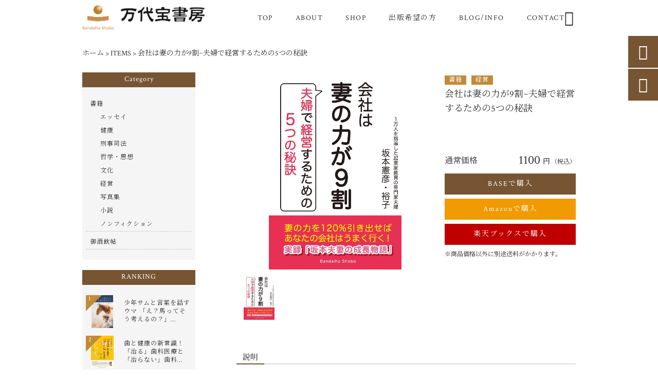

--- FILE ---
content_type: text/html; charset=UTF-8
request_url: https://bandaihoshobo.com/products/%E4%BC%9A%E7%A4%BE%E3%81%AF%E5%A6%BB%E3%81%AE%E5%8A%9B%E3%81%8C9%E5%89%B2%E5%A4%AB%E5%A9%A6%E3%81%A7%E7%B5%8C%E5%96%B6%E3%81%99%E3%82%8B%E3%81%9F%E3%82%81%E3%81%AE5%E3%81%A4%E3%81%AE%E7%A7%98/
body_size: 18313
content:
<!DOCTYPE html>
<html lang="ja">
<head>
<meta charset="UTF-8" />
<meta name="viewport" content="width=device-width,initial-scale=1">
<meta name="format-detection" content="telephone=no">
<link rel="pingback" href="https://bandaihoshobo.com/bandaihoshobo/xmlrpc.php" />
<link rel="shortcut icon" href="https://bandaihoshobo.com/bandaihoshobo/wp-content/uploads/2023/05/favicon.ico" />
<link rel="apple-touch-icon" href="https://bandaihoshobo.com/bandaihoshobo/wp-content/uploads/2023/05/fav-sp.png">
<!--▼-追加CSS-▼-->

<title>会社は妻の力が9割~夫婦で経営するための5つの秘訣 | 万代宝書房</title>

		<!-- All in One SEO 4.9.2 - aioseo.com -->
	<meta name="description" content="坂本 憲彦 (著), 坂本 裕子 (著) あなたは仕事に妻の力を借りていますか? 著者は結婚した" />
	<meta name="robots" content="max-image-preview:large" />
	<link rel="canonical" href="https://bandaihoshobo.com/products/%e4%bc%9a%e7%a4%be%e3%81%af%e5%a6%bb%e3%81%ae%e5%8a%9b%e3%81%8c9%e5%89%b2%e5%a4%ab%e5%a9%a6%e3%81%a7%e7%b5%8c%e5%96%b6%e3%81%99%e3%82%8b%e3%81%9f%e3%82%81%e3%81%ae5%e3%81%a4%e3%81%ae%e7%a7%98/" />
	<meta name="generator" content="All in One SEO (AIOSEO) 4.9.2" />
		<meta property="og:locale" content="ja_JP" />
		<meta property="og:site_name" content="幸せの知恵の宝庫 〜世の中に出ていない本質的な情報をお届け〜｜万代宝書房" />
		<meta property="og:type" content="article" />
		<meta property="og:title" content="会社は妻の力が9割~夫婦で経営するための5つの秘訣 | 万代宝書房" />
		<meta property="og:description" content="坂本 憲彦 (著), 坂本 裕子 (著) あなたは仕事に妻の力を借りていますか? 著者は結婚した" />
		<meta property="og:url" content="https://bandaihoshobo.com/products/%e4%bc%9a%e7%a4%be%e3%81%af%e5%a6%bb%e3%81%ae%e5%8a%9b%e3%81%8c9%e5%89%b2%e5%a4%ab%e5%a9%a6%e3%81%a7%e7%b5%8c%e5%96%b6%e3%81%99%e3%82%8b%e3%81%9f%e3%82%81%e3%81%ae5%e3%81%a4%e3%81%ae%e7%a7%98/" />
		<meta property="og:image" content="https://bandaihoshobo.com/bandaihoshobo/wp-content/uploads/2023/06/59ad7fa784f3c6abe8e345383fb646f8.jpg" />
		<meta property="og:image:secure_url" content="https://bandaihoshobo.com/bandaihoshobo/wp-content/uploads/2023/06/59ad7fa784f3c6abe8e345383fb646f8.jpg" />
		<meta property="og:image:width" content="1000" />
		<meta property="og:image:height" content="1488" />
		<meta property="article:published_time" content="2023-06-10T02:08:30+00:00" />
		<meta property="article:modified_time" content="2024-10-03T08:34:36+00:00" />
		<meta name="twitter:card" content="summary" />
		<meta name="twitter:title" content="会社は妻の力が9割~夫婦で経営するための5つの秘訣 | 万代宝書房" />
		<meta name="twitter:description" content="坂本 憲彦 (著), 坂本 裕子 (著) あなたは仕事に妻の力を借りていますか? 著者は結婚した" />
		<meta name="twitter:image" content="https://bandaihoshobo.com/bandaihoshobo/wp-content/uploads/2023/06/59ad7fa784f3c6abe8e345383fb646f8.jpg" />
		<script type="application/ld+json" class="aioseo-schema">
			{"@context":"https:\/\/schema.org","@graph":[{"@type":"BreadcrumbList","@id":"https:\/\/bandaihoshobo.com\/products\/%e4%bc%9a%e7%a4%be%e3%81%af%e5%a6%bb%e3%81%ae%e5%8a%9b%e3%81%8c9%e5%89%b2%e5%a4%ab%e5%a9%a6%e3%81%a7%e7%b5%8c%e5%96%b6%e3%81%99%e3%82%8b%e3%81%9f%e3%82%81%e3%81%ae5%e3%81%a4%e3%81%ae%e7%a7%98\/#breadcrumblist","itemListElement":[{"@type":"ListItem","@id":"https:\/\/bandaihoshobo.com#listItem","position":1,"name":"\u30db\u30fc\u30e0","item":"https:\/\/bandaihoshobo.com","nextItem":{"@type":"ListItem","@id":"https:\/\/bandaihoshobo.com\/products\/#listItem","name":"\u5546\u54c1"}},{"@type":"ListItem","@id":"https:\/\/bandaihoshobo.com\/products\/#listItem","position":2,"name":"\u5546\u54c1","item":"https:\/\/bandaihoshobo.com\/products\/","nextItem":{"@type":"ListItem","@id":"https:\/\/bandaihoshobo.com\/products_cat\/books\/#listItem","name":"\u66f8\u7c4d"},"previousItem":{"@type":"ListItem","@id":"https:\/\/bandaihoshobo.com#listItem","name":"\u30db\u30fc\u30e0"}},{"@type":"ListItem","@id":"https:\/\/bandaihoshobo.com\/products_cat\/books\/#listItem","position":3,"name":"\u66f8\u7c4d","item":"https:\/\/bandaihoshobo.com\/products_cat\/books\/","nextItem":{"@type":"ListItem","@id":"https:\/\/bandaihoshobo.com\/products_cat\/management\/#listItem","name":"\u7d4c\u55b6"},"previousItem":{"@type":"ListItem","@id":"https:\/\/bandaihoshobo.com\/products\/#listItem","name":"\u5546\u54c1"}},{"@type":"ListItem","@id":"https:\/\/bandaihoshobo.com\/products_cat\/management\/#listItem","position":4,"name":"\u7d4c\u55b6","item":"https:\/\/bandaihoshobo.com\/products_cat\/management\/","nextItem":{"@type":"ListItem","@id":"https:\/\/bandaihoshobo.com\/products\/%e4%bc%9a%e7%a4%be%e3%81%af%e5%a6%bb%e3%81%ae%e5%8a%9b%e3%81%8c9%e5%89%b2%e5%a4%ab%e5%a9%a6%e3%81%a7%e7%b5%8c%e5%96%b6%e3%81%99%e3%82%8b%e3%81%9f%e3%82%81%e3%81%ae5%e3%81%a4%e3%81%ae%e7%a7%98\/#listItem","name":"\u4f1a\u793e\u306f\u59bb\u306e\u529b\u304c9\u5272~\u592b\u5a66\u3067\u7d4c\u55b6\u3059\u308b\u305f\u3081\u306e5\u3064\u306e\u79d8\u8a23"},"previousItem":{"@type":"ListItem","@id":"https:\/\/bandaihoshobo.com\/products_cat\/books\/#listItem","name":"\u66f8\u7c4d"}},{"@type":"ListItem","@id":"https:\/\/bandaihoshobo.com\/products\/%e4%bc%9a%e7%a4%be%e3%81%af%e5%a6%bb%e3%81%ae%e5%8a%9b%e3%81%8c9%e5%89%b2%e5%a4%ab%e5%a9%a6%e3%81%a7%e7%b5%8c%e5%96%b6%e3%81%99%e3%82%8b%e3%81%9f%e3%82%81%e3%81%ae5%e3%81%a4%e3%81%ae%e7%a7%98\/#listItem","position":5,"name":"\u4f1a\u793e\u306f\u59bb\u306e\u529b\u304c9\u5272~\u592b\u5a66\u3067\u7d4c\u55b6\u3059\u308b\u305f\u3081\u306e5\u3064\u306e\u79d8\u8a23","previousItem":{"@type":"ListItem","@id":"https:\/\/bandaihoshobo.com\/products_cat\/management\/#listItem","name":"\u7d4c\u55b6"}}]},{"@type":"Organization","@id":"https:\/\/bandaihoshobo.com\/#organization","name":"\u4e07\u4ee3\u5b9d\u66f8\u623f\u5408\u540c\u4f1a\u793e","description":"\u3010\u4e07\u4ee3\u5b9d\u66f8\u623f\u3011\u3067\u306f\u54f2\u5b66\u3001\u601d\u60f3\u3001\u5065\u5eb7\u3001\u5211\u4e8b\u53f8\u6cd5\u306a\u3069\u3001\u4ed6\u3067\u306f\u805e\u3051\u306a\u3044\u8457\u8005\u3060\u3051\u304c\u77e5\u308b\u672c\u8cea\u3084\u771f\u5b9f\u3092\u4f1d\u3048\u308b\u672c\u3092\u53d6\u308a\u63c3\u3048\u3066\u304a\u308a\u307e\u3059\u3002\u8457\u8005\u306e\u9b42\u306e\u53eb\u3073\u3092\u6642\u9593\u3068\u7a7a\u9593\u3092\u8d85\u3048\u3001\u53d7\u3051\u53d6\u308a\u307e\u305b\u3093\u304b\uff1f\u8ab0\u304b\u3089\u306e\u60c5\u5831\u3092\u53d7\u3051\u53d6\u308a\u3001\u8ab0\u3068\u7e4b\u304c\u308a\u305f\u3044\u3067\u3059\u304b\uff1f\u5e83\u304f\u6d45\u304f\u8aad\u8005\u306b\u5a9a\u3092\u58f2\u308b\u3088\u3046\u306a\u66f8\u7c4d\u3092\u4e07\u4ee3\u5b9d\u66f8\u623f\u306f\u51fa\u3057\u307e\u305b\u3093\u3002\u5c11\u4eba\u6570\u3067\u3082\u6df1\u304f\u771f\u5b9f\u30fb\u6838\u5fc3\u3092\u3057\u305f\u3044\u65b9\u306b\u8457\u8005\u306e\u601d\u3044\u3092\u4f1d\u3048\u305f\u3044\u306e\u3067\u3059\u3002\u4e07\u4ee3\u306e\u5b9d\u3067\u3042\u308b\u3001\u8457\u8005\u306e\u6301\u3064\u77e5\u6075\u3092\u624b\u306b\u5165\u308c\u3066\u304f\u3060\u3055\u3044\u3002","url":"https:\/\/bandaihoshobo.com\/","telephone":"+818039169383","logo":{"@type":"ImageObject","url":"https:\/\/bandaihoshobo.com\/bandaihoshobo\/wp-content\/uploads\/2023\/05\/no_images.jpg","@id":"https:\/\/bandaihoshobo.com\/products\/%e4%bc%9a%e7%a4%be%e3%81%af%e5%a6%bb%e3%81%ae%e5%8a%9b%e3%81%8c9%e5%89%b2%e5%a4%ab%e5%a9%a6%e3%81%a7%e7%b5%8c%e5%96%b6%e3%81%99%e3%82%8b%e3%81%9f%e3%82%81%e3%81%ae5%e3%81%a4%e3%81%ae%e7%a7%98\/#organizationLogo","width":400,"height":400},"image":{"@id":"https:\/\/bandaihoshobo.com\/products\/%e4%bc%9a%e7%a4%be%e3%81%af%e5%a6%bb%e3%81%ae%e5%8a%9b%e3%81%8c9%e5%89%b2%e5%a4%ab%e5%a9%a6%e3%81%a7%e7%b5%8c%e5%96%b6%e3%81%99%e3%82%8b%e3%81%9f%e3%82%81%e3%81%ae5%e3%81%a4%e3%81%ae%e7%a7%98\/#organizationLogo"}},{"@type":"WebPage","@id":"https:\/\/bandaihoshobo.com\/products\/%e4%bc%9a%e7%a4%be%e3%81%af%e5%a6%bb%e3%81%ae%e5%8a%9b%e3%81%8c9%e5%89%b2%e5%a4%ab%e5%a9%a6%e3%81%a7%e7%b5%8c%e5%96%b6%e3%81%99%e3%82%8b%e3%81%9f%e3%82%81%e3%81%ae5%e3%81%a4%e3%81%ae%e7%a7%98\/#webpage","url":"https:\/\/bandaihoshobo.com\/products\/%e4%bc%9a%e7%a4%be%e3%81%af%e5%a6%bb%e3%81%ae%e5%8a%9b%e3%81%8c9%e5%89%b2%e5%a4%ab%e5%a9%a6%e3%81%a7%e7%b5%8c%e5%96%b6%e3%81%99%e3%82%8b%e3%81%9f%e3%82%81%e3%81%ae5%e3%81%a4%e3%81%ae%e7%a7%98\/","name":"\u4f1a\u793e\u306f\u59bb\u306e\u529b\u304c9\u5272~\u592b\u5a66\u3067\u7d4c\u55b6\u3059\u308b\u305f\u3081\u306e5\u3064\u306e\u79d8\u8a23 | \u4e07\u4ee3\u5b9d\u66f8\u623f","description":"\u5742\u672c \u61b2\u5f66 (\u8457), \u5742\u672c \u88d5\u5b50 (\u8457) \u3042\u306a\u305f\u306f\u4ed5\u4e8b\u306b\u59bb\u306e\u529b\u3092\u501f\u308a\u3066\u3044\u307e\u3059\u304b? \u8457\u8005\u306f\u7d50\u5a5a\u3057\u305f","inLanguage":"ja","isPartOf":{"@id":"https:\/\/bandaihoshobo.com\/#website"},"breadcrumb":{"@id":"https:\/\/bandaihoshobo.com\/products\/%e4%bc%9a%e7%a4%be%e3%81%af%e5%a6%bb%e3%81%ae%e5%8a%9b%e3%81%8c9%e5%89%b2%e5%a4%ab%e5%a9%a6%e3%81%a7%e7%b5%8c%e5%96%b6%e3%81%99%e3%82%8b%e3%81%9f%e3%82%81%e3%81%ae5%e3%81%a4%e3%81%ae%e7%a7%98\/#breadcrumblist"},"image":{"@type":"ImageObject","url":"https:\/\/bandaihoshobo.com\/bandaihoshobo\/wp-content\/uploads\/2023\/06\/59ad7fa784f3c6abe8e345383fb646f8.jpg","@id":"https:\/\/bandaihoshobo.com\/products\/%e4%bc%9a%e7%a4%be%e3%81%af%e5%a6%bb%e3%81%ae%e5%8a%9b%e3%81%8c9%e5%89%b2%e5%a4%ab%e5%a9%a6%e3%81%a7%e7%b5%8c%e5%96%b6%e3%81%99%e3%82%8b%e3%81%9f%e3%82%81%e3%81%ae5%e3%81%a4%e3%81%ae%e7%a7%98\/#mainImage","width":1000,"height":1488},"primaryImageOfPage":{"@id":"https:\/\/bandaihoshobo.com\/products\/%e4%bc%9a%e7%a4%be%e3%81%af%e5%a6%bb%e3%81%ae%e5%8a%9b%e3%81%8c9%e5%89%b2%e5%a4%ab%e5%a9%a6%e3%81%a7%e7%b5%8c%e5%96%b6%e3%81%99%e3%82%8b%e3%81%9f%e3%82%81%e3%81%ae5%e3%81%a4%e3%81%ae%e7%a7%98\/#mainImage"},"datePublished":"2023-06-10T11:08:30+09:00","dateModified":"2024-10-03T17:34:36+09:00"},{"@type":"WebSite","@id":"https:\/\/bandaihoshobo.com\/#website","url":"https:\/\/bandaihoshobo.com\/","name":"\u4e07\u4ee3\u5b9d\u66f8\u623f","description":"\u3010\u4e07\u4ee3\u5b9d\u66f8\u623f\u3011\u3067\u306f\u54f2\u5b66\u3001\u601d\u60f3\u3001\u5065\u5eb7\u3001\u5211\u4e8b\u53f8\u6cd5\u306a\u3069\u3001\u4ed6\u3067\u306f\u805e\u3051\u306a\u3044\u8457\u8005\u3060\u3051\u304c\u77e5\u308b\u672c\u8cea\u3084\u771f\u5b9f\u3092\u4f1d\u3048\u308b\u672c\u3092\u53d6\u308a\u63c3\u3048\u3066\u304a\u308a\u307e\u3059\u3002\u8457\u8005\u306e\u9b42\u306e\u53eb\u3073\u3092\u6642\u9593\u3068\u7a7a\u9593\u3092\u8d85\u3048\u3001\u53d7\u3051\u53d6\u308a\u307e\u305b\u3093\u304b\uff1f\u8ab0\u304b\u3089\u306e\u60c5\u5831\u3092\u53d7\u3051\u53d6\u308a\u3001\u8ab0\u3068\u7e4b\u304c\u308a\u305f\u3044\u3067\u3059\u304b\uff1f\u5e83\u304f\u6d45\u304f\u8aad\u8005\u306b\u5a9a\u3092\u58f2\u308b\u3088\u3046\u306a\u66f8\u7c4d\u3092\u4e07\u4ee3\u5b9d\u66f8\u623f\u306f\u51fa\u3057\u307e\u305b\u3093\u3002\u5c11\u4eba\u6570\u3067\u3082\u6df1\u304f\u771f\u5b9f\u30fb\u6838\u5fc3\u3092\u3057\u305f\u3044\u65b9\u306b\u8457\u8005\u306e\u601d\u3044\u3092\u4f1d\u3048\u305f\u3044\u306e\u3067\u3059\u3002\u4e07\u4ee3\u306e\u5b9d\u3067\u3042\u308b\u3001\u8457\u8005\u306e\u6301\u3064\u77e5\u6075\u3092\u624b\u306b\u5165\u308c\u3066\u304f\u3060\u3055\u3044\u3002","inLanguage":"ja","publisher":{"@id":"https:\/\/bandaihoshobo.com\/#organization"}}]}
		</script>
		<!-- All in One SEO -->

<link rel='dns-prefetch' href='//yubinbango.github.io' />
<link rel='dns-prefetch' href='//static.addtoany.com' />
<link rel='dns-prefetch' href='//fonts.googleapis.com' />
<link rel="alternate" type="application/rss+xml" title="万代宝書房 &raquo; フィード" href="https://bandaihoshobo.com/feed/" />
<link rel="alternate" type="application/rss+xml" title="万代宝書房 &raquo; コメントフィード" href="https://bandaihoshobo.com/comments/feed/" />
<link rel="alternate" title="oEmbed (JSON)" type="application/json+oembed" href="https://bandaihoshobo.com/wp-json/oembed/1.0/embed?url=https%3A%2F%2Fbandaihoshobo.com%2Fproducts%2F%25e4%25bc%259a%25e7%25a4%25be%25e3%2581%25af%25e5%25a6%25bb%25e3%2581%25ae%25e5%258a%259b%25e3%2581%258c9%25e5%2589%25b2%25e5%25a4%25ab%25e5%25a9%25a6%25e3%2581%25a7%25e7%25b5%258c%25e5%2596%25b6%25e3%2581%2599%25e3%2582%258b%25e3%2581%259f%25e3%2582%2581%25e3%2581%25ae5%25e3%2581%25a4%25e3%2581%25ae%25e7%25a7%2598%2F" />
<link rel="alternate" title="oEmbed (XML)" type="text/xml+oembed" href="https://bandaihoshobo.com/wp-json/oembed/1.0/embed?url=https%3A%2F%2Fbandaihoshobo.com%2Fproducts%2F%25e4%25bc%259a%25e7%25a4%25be%25e3%2581%25af%25e5%25a6%25bb%25e3%2581%25ae%25e5%258a%259b%25e3%2581%258c9%25e5%2589%25b2%25e5%25a4%25ab%25e5%25a9%25a6%25e3%2581%25a7%25e7%25b5%258c%25e5%2596%25b6%25e3%2581%2599%25e3%2582%258b%25e3%2581%259f%25e3%2582%2581%25e3%2581%25ae5%25e3%2581%25a4%25e3%2581%25ae%25e7%25a7%2598%2F&#038;format=xml" />
<style id='wp-img-auto-sizes-contain-inline-css' type='text/css'>
img:is([sizes=auto i],[sizes^="auto," i]){contain-intrinsic-size:3000px 1500px}
/*# sourceURL=wp-img-auto-sizes-contain-inline-css */
</style>
<style id='wp-emoji-styles-inline-css' type='text/css'>

	img.wp-smiley, img.emoji {
		display: inline !important;
		border: none !important;
		box-shadow: none !important;
		height: 1em !important;
		width: 1em !important;
		margin: 0 0.07em !important;
		vertical-align: -0.1em !important;
		background: none !important;
		padding: 0 !important;
	}
/*# sourceURL=wp-emoji-styles-inline-css */
</style>
<style id='wp-block-library-inline-css' type='text/css'>
:root{--wp-block-synced-color:#7a00df;--wp-block-synced-color--rgb:122,0,223;--wp-bound-block-color:var(--wp-block-synced-color);--wp-editor-canvas-background:#ddd;--wp-admin-theme-color:#007cba;--wp-admin-theme-color--rgb:0,124,186;--wp-admin-theme-color-darker-10:#006ba1;--wp-admin-theme-color-darker-10--rgb:0,107,160.5;--wp-admin-theme-color-darker-20:#005a87;--wp-admin-theme-color-darker-20--rgb:0,90,135;--wp-admin-border-width-focus:2px}@media (min-resolution:192dpi){:root{--wp-admin-border-width-focus:1.5px}}.wp-element-button{cursor:pointer}:root .has-very-light-gray-background-color{background-color:#eee}:root .has-very-dark-gray-background-color{background-color:#313131}:root .has-very-light-gray-color{color:#eee}:root .has-very-dark-gray-color{color:#313131}:root .has-vivid-green-cyan-to-vivid-cyan-blue-gradient-background{background:linear-gradient(135deg,#00d084,#0693e3)}:root .has-purple-crush-gradient-background{background:linear-gradient(135deg,#34e2e4,#4721fb 50%,#ab1dfe)}:root .has-hazy-dawn-gradient-background{background:linear-gradient(135deg,#faaca8,#dad0ec)}:root .has-subdued-olive-gradient-background{background:linear-gradient(135deg,#fafae1,#67a671)}:root .has-atomic-cream-gradient-background{background:linear-gradient(135deg,#fdd79a,#004a59)}:root .has-nightshade-gradient-background{background:linear-gradient(135deg,#330968,#31cdcf)}:root .has-midnight-gradient-background{background:linear-gradient(135deg,#020381,#2874fc)}:root{--wp--preset--font-size--normal:16px;--wp--preset--font-size--huge:42px}.has-regular-font-size{font-size:1em}.has-larger-font-size{font-size:2.625em}.has-normal-font-size{font-size:var(--wp--preset--font-size--normal)}.has-huge-font-size{font-size:var(--wp--preset--font-size--huge)}.has-text-align-center{text-align:center}.has-text-align-left{text-align:left}.has-text-align-right{text-align:right}.has-fit-text{white-space:nowrap!important}#end-resizable-editor-section{display:none}.aligncenter{clear:both}.items-justified-left{justify-content:flex-start}.items-justified-center{justify-content:center}.items-justified-right{justify-content:flex-end}.items-justified-space-between{justify-content:space-between}.screen-reader-text{border:0;clip-path:inset(50%);height:1px;margin:-1px;overflow:hidden;padding:0;position:absolute;width:1px;word-wrap:normal!important}.screen-reader-text:focus{background-color:#ddd;clip-path:none;color:#444;display:block;font-size:1em;height:auto;left:5px;line-height:normal;padding:15px 23px 14px;text-decoration:none;top:5px;width:auto;z-index:100000}html :where(.has-border-color){border-style:solid}html :where([style*=border-top-color]){border-top-style:solid}html :where([style*=border-right-color]){border-right-style:solid}html :where([style*=border-bottom-color]){border-bottom-style:solid}html :where([style*=border-left-color]){border-left-style:solid}html :where([style*=border-width]){border-style:solid}html :where([style*=border-top-width]){border-top-style:solid}html :where([style*=border-right-width]){border-right-style:solid}html :where([style*=border-bottom-width]){border-bottom-style:solid}html :where([style*=border-left-width]){border-left-style:solid}html :where(img[class*=wp-image-]){height:auto;max-width:100%}:where(figure){margin:0 0 1em}html :where(.is-position-sticky){--wp-admin--admin-bar--position-offset:var(--wp-admin--admin-bar--height,0px)}@media screen and (max-width:600px){html :where(.is-position-sticky){--wp-admin--admin-bar--position-offset:0px}}

/*# sourceURL=wp-block-library-inline-css */
</style><style id='global-styles-inline-css' type='text/css'>
:root{--wp--preset--aspect-ratio--square: 1;--wp--preset--aspect-ratio--4-3: 4/3;--wp--preset--aspect-ratio--3-4: 3/4;--wp--preset--aspect-ratio--3-2: 3/2;--wp--preset--aspect-ratio--2-3: 2/3;--wp--preset--aspect-ratio--16-9: 16/9;--wp--preset--aspect-ratio--9-16: 9/16;--wp--preset--color--black: #000000;--wp--preset--color--cyan-bluish-gray: #abb8c3;--wp--preset--color--white: #ffffff;--wp--preset--color--pale-pink: #f78da7;--wp--preset--color--vivid-red: #cf2e2e;--wp--preset--color--luminous-vivid-orange: #ff6900;--wp--preset--color--luminous-vivid-amber: #fcb900;--wp--preset--color--light-green-cyan: #7bdcb5;--wp--preset--color--vivid-green-cyan: #00d084;--wp--preset--color--pale-cyan-blue: #8ed1fc;--wp--preset--color--vivid-cyan-blue: #0693e3;--wp--preset--color--vivid-purple: #9b51e0;--wp--preset--gradient--vivid-cyan-blue-to-vivid-purple: linear-gradient(135deg,rgb(6,147,227) 0%,rgb(155,81,224) 100%);--wp--preset--gradient--light-green-cyan-to-vivid-green-cyan: linear-gradient(135deg,rgb(122,220,180) 0%,rgb(0,208,130) 100%);--wp--preset--gradient--luminous-vivid-amber-to-luminous-vivid-orange: linear-gradient(135deg,rgb(252,185,0) 0%,rgb(255,105,0) 100%);--wp--preset--gradient--luminous-vivid-orange-to-vivid-red: linear-gradient(135deg,rgb(255,105,0) 0%,rgb(207,46,46) 100%);--wp--preset--gradient--very-light-gray-to-cyan-bluish-gray: linear-gradient(135deg,rgb(238,238,238) 0%,rgb(169,184,195) 100%);--wp--preset--gradient--cool-to-warm-spectrum: linear-gradient(135deg,rgb(74,234,220) 0%,rgb(151,120,209) 20%,rgb(207,42,186) 40%,rgb(238,44,130) 60%,rgb(251,105,98) 80%,rgb(254,248,76) 100%);--wp--preset--gradient--blush-light-purple: linear-gradient(135deg,rgb(255,206,236) 0%,rgb(152,150,240) 100%);--wp--preset--gradient--blush-bordeaux: linear-gradient(135deg,rgb(254,205,165) 0%,rgb(254,45,45) 50%,rgb(107,0,62) 100%);--wp--preset--gradient--luminous-dusk: linear-gradient(135deg,rgb(255,203,112) 0%,rgb(199,81,192) 50%,rgb(65,88,208) 100%);--wp--preset--gradient--pale-ocean: linear-gradient(135deg,rgb(255,245,203) 0%,rgb(182,227,212) 50%,rgb(51,167,181) 100%);--wp--preset--gradient--electric-grass: linear-gradient(135deg,rgb(202,248,128) 0%,rgb(113,206,126) 100%);--wp--preset--gradient--midnight: linear-gradient(135deg,rgb(2,3,129) 0%,rgb(40,116,252) 100%);--wp--preset--font-size--small: 13px;--wp--preset--font-size--medium: 20px;--wp--preset--font-size--large: 36px;--wp--preset--font-size--x-large: 42px;--wp--preset--spacing--20: 0.44rem;--wp--preset--spacing--30: 0.67rem;--wp--preset--spacing--40: 1rem;--wp--preset--spacing--50: 1.5rem;--wp--preset--spacing--60: 2.25rem;--wp--preset--spacing--70: 3.38rem;--wp--preset--spacing--80: 5.06rem;--wp--preset--shadow--natural: 6px 6px 9px rgba(0, 0, 0, 0.2);--wp--preset--shadow--deep: 12px 12px 50px rgba(0, 0, 0, 0.4);--wp--preset--shadow--sharp: 6px 6px 0px rgba(0, 0, 0, 0.2);--wp--preset--shadow--outlined: 6px 6px 0px -3px rgb(255, 255, 255), 6px 6px rgb(0, 0, 0);--wp--preset--shadow--crisp: 6px 6px 0px rgb(0, 0, 0);}:where(.is-layout-flex){gap: 0.5em;}:where(.is-layout-grid){gap: 0.5em;}body .is-layout-flex{display: flex;}.is-layout-flex{flex-wrap: wrap;align-items: center;}.is-layout-flex > :is(*, div){margin: 0;}body .is-layout-grid{display: grid;}.is-layout-grid > :is(*, div){margin: 0;}:where(.wp-block-columns.is-layout-flex){gap: 2em;}:where(.wp-block-columns.is-layout-grid){gap: 2em;}:where(.wp-block-post-template.is-layout-flex){gap: 1.25em;}:where(.wp-block-post-template.is-layout-grid){gap: 1.25em;}.has-black-color{color: var(--wp--preset--color--black) !important;}.has-cyan-bluish-gray-color{color: var(--wp--preset--color--cyan-bluish-gray) !important;}.has-white-color{color: var(--wp--preset--color--white) !important;}.has-pale-pink-color{color: var(--wp--preset--color--pale-pink) !important;}.has-vivid-red-color{color: var(--wp--preset--color--vivid-red) !important;}.has-luminous-vivid-orange-color{color: var(--wp--preset--color--luminous-vivid-orange) !important;}.has-luminous-vivid-amber-color{color: var(--wp--preset--color--luminous-vivid-amber) !important;}.has-light-green-cyan-color{color: var(--wp--preset--color--light-green-cyan) !important;}.has-vivid-green-cyan-color{color: var(--wp--preset--color--vivid-green-cyan) !important;}.has-pale-cyan-blue-color{color: var(--wp--preset--color--pale-cyan-blue) !important;}.has-vivid-cyan-blue-color{color: var(--wp--preset--color--vivid-cyan-blue) !important;}.has-vivid-purple-color{color: var(--wp--preset--color--vivid-purple) !important;}.has-black-background-color{background-color: var(--wp--preset--color--black) !important;}.has-cyan-bluish-gray-background-color{background-color: var(--wp--preset--color--cyan-bluish-gray) !important;}.has-white-background-color{background-color: var(--wp--preset--color--white) !important;}.has-pale-pink-background-color{background-color: var(--wp--preset--color--pale-pink) !important;}.has-vivid-red-background-color{background-color: var(--wp--preset--color--vivid-red) !important;}.has-luminous-vivid-orange-background-color{background-color: var(--wp--preset--color--luminous-vivid-orange) !important;}.has-luminous-vivid-amber-background-color{background-color: var(--wp--preset--color--luminous-vivid-amber) !important;}.has-light-green-cyan-background-color{background-color: var(--wp--preset--color--light-green-cyan) !important;}.has-vivid-green-cyan-background-color{background-color: var(--wp--preset--color--vivid-green-cyan) !important;}.has-pale-cyan-blue-background-color{background-color: var(--wp--preset--color--pale-cyan-blue) !important;}.has-vivid-cyan-blue-background-color{background-color: var(--wp--preset--color--vivid-cyan-blue) !important;}.has-vivid-purple-background-color{background-color: var(--wp--preset--color--vivid-purple) !important;}.has-black-border-color{border-color: var(--wp--preset--color--black) !important;}.has-cyan-bluish-gray-border-color{border-color: var(--wp--preset--color--cyan-bluish-gray) !important;}.has-white-border-color{border-color: var(--wp--preset--color--white) !important;}.has-pale-pink-border-color{border-color: var(--wp--preset--color--pale-pink) !important;}.has-vivid-red-border-color{border-color: var(--wp--preset--color--vivid-red) !important;}.has-luminous-vivid-orange-border-color{border-color: var(--wp--preset--color--luminous-vivid-orange) !important;}.has-luminous-vivid-amber-border-color{border-color: var(--wp--preset--color--luminous-vivid-amber) !important;}.has-light-green-cyan-border-color{border-color: var(--wp--preset--color--light-green-cyan) !important;}.has-vivid-green-cyan-border-color{border-color: var(--wp--preset--color--vivid-green-cyan) !important;}.has-pale-cyan-blue-border-color{border-color: var(--wp--preset--color--pale-cyan-blue) !important;}.has-vivid-cyan-blue-border-color{border-color: var(--wp--preset--color--vivid-cyan-blue) !important;}.has-vivid-purple-border-color{border-color: var(--wp--preset--color--vivid-purple) !important;}.has-vivid-cyan-blue-to-vivid-purple-gradient-background{background: var(--wp--preset--gradient--vivid-cyan-blue-to-vivid-purple) !important;}.has-light-green-cyan-to-vivid-green-cyan-gradient-background{background: var(--wp--preset--gradient--light-green-cyan-to-vivid-green-cyan) !important;}.has-luminous-vivid-amber-to-luminous-vivid-orange-gradient-background{background: var(--wp--preset--gradient--luminous-vivid-amber-to-luminous-vivid-orange) !important;}.has-luminous-vivid-orange-to-vivid-red-gradient-background{background: var(--wp--preset--gradient--luminous-vivid-orange-to-vivid-red) !important;}.has-very-light-gray-to-cyan-bluish-gray-gradient-background{background: var(--wp--preset--gradient--very-light-gray-to-cyan-bluish-gray) !important;}.has-cool-to-warm-spectrum-gradient-background{background: var(--wp--preset--gradient--cool-to-warm-spectrum) !important;}.has-blush-light-purple-gradient-background{background: var(--wp--preset--gradient--blush-light-purple) !important;}.has-blush-bordeaux-gradient-background{background: var(--wp--preset--gradient--blush-bordeaux) !important;}.has-luminous-dusk-gradient-background{background: var(--wp--preset--gradient--luminous-dusk) !important;}.has-pale-ocean-gradient-background{background: var(--wp--preset--gradient--pale-ocean) !important;}.has-electric-grass-gradient-background{background: var(--wp--preset--gradient--electric-grass) !important;}.has-midnight-gradient-background{background: var(--wp--preset--gradient--midnight) !important;}.has-small-font-size{font-size: var(--wp--preset--font-size--small) !important;}.has-medium-font-size{font-size: var(--wp--preset--font-size--medium) !important;}.has-large-font-size{font-size: var(--wp--preset--font-size--large) !important;}.has-x-large-font-size{font-size: var(--wp--preset--font-size--x-large) !important;}
/*# sourceURL=global-styles-inline-css */
</style>

<style id='classic-theme-styles-inline-css' type='text/css'>
/*! This file is auto-generated */
.wp-block-button__link{color:#fff;background-color:#32373c;border-radius:9999px;box-shadow:none;text-decoration:none;padding:calc(.667em + 2px) calc(1.333em + 2px);font-size:1.125em}.wp-block-file__button{background:#32373c;color:#fff;text-decoration:none}
/*# sourceURL=/wp-includes/css/classic-themes.min.css */
</style>
<link rel='stylesheet' id='biz-cal-style-css' href='https://bandaihoshobo.com/bandaihoshobo/wp-content/plugins/biz-calendar/biz-cal.css?ver=2.2.0' type='text/css' media='all' />
<link rel='stylesheet' id='contact-form-7-css' href='https://bandaihoshobo.com/bandaihoshobo/wp-content/plugins/contact-form-7/includes/css/styles.css?ver=6.1.4' type='text/css' media='all' />
<link rel='stylesheet' id='style-sheet-css' href='https://bandaihoshobo.com/bandaihoshobo/wp-content/themes/jet-cms14-b/style.css?ver=6.9' type='text/css' media='all' />
<link rel='stylesheet' id='JetB_press-fonts-css' href='https://fonts.googleapis.com/css?family=Open+Sans:400italic,700italic,400,700&#038;subset=latin,latin-ext' type='text/css' media='all' />
<link rel='stylesheet' id='fancybox-css' href='https://bandaihoshobo.com/bandaihoshobo/wp-content/plugins/easy-fancybox/fancybox/1.5.4/jquery.fancybox.min.css?ver=6.9' type='text/css' media='screen' />
<link rel='stylesheet' id='wp-pagenavi-css' href='https://bandaihoshobo.com/bandaihoshobo/wp-content/plugins/wp-pagenavi/pagenavi-css.css?ver=2.70' type='text/css' media='all' />
<link rel='stylesheet' id='tablepress-default-css' href='https://bandaihoshobo.com/bandaihoshobo/wp-content/plugins/tablepress/css/build/default.css?ver=3.2.6' type='text/css' media='all' />
<link rel='stylesheet' id='addtoany-css' href='https://bandaihoshobo.com/bandaihoshobo/wp-content/plugins/add-to-any/addtoany.min.css?ver=1.16' type='text/css' media='all' />
<link rel="https://api.w.org/" href="https://bandaihoshobo.com/wp-json/" /><link rel="EditURI" type="application/rsd+xml" title="RSD" href="https://bandaihoshobo.com/bandaihoshobo/xmlrpc.php?rsd" />
<meta name="generator" content="WordPress 6.9" />
<link rel='shortlink' href='https://bandaihoshobo.com/?p=1910' />
<link rel="llms-sitemap" href="https://bandaihoshobo.com/llms.txt" />
<!-- Analytics by WP Statistics - https://wp-statistics.com -->
<link rel="stylesheet" href="https://fonts.googleapis.com/icon?family=Material+Icons">
<link rel="stylesheet" href="https://code.ionicframework.com/ionicons/2.0.1/css/ionicons.min.css">
<link rel="stylesheet" href="https://cdn.jsdelivr.net/npm/yakuhanjp@3.2.0/dist/css/yakuhanjp.min.css">
<link rel="stylesheet" href="https://jetb.co.jp/ec-king/common/css/slick.css" type="text/css" />
<link rel="stylesheet" href="https://jetb.co.jp/ec-king/common/css/slick-theme.css" type="text/css" />
<link rel="stylesheet" href="https://jetb.co.jp/ec-king/common/css/jquery.mCustomScrollbar.css" type="text/css" />


<link rel="stylesheet" href="https://jetb.co.jp/ec-king/common/css/modal.css" type="text/css" />
<link rel="stylesheet" href="https://jetb.co.jp/ec-king/tpl_b/css/common.css" type="text/css" />
<link rel="stylesheet" href="https://jetb.co.jp/ec-king/tpl_b/css/media.css" type="text/css" />
<link rel="stylesheet" href="https://jetb.co.jp/ec-king/common/css/author.css" type="text/css" />
<link rel="stylesheet" href="https://bandaihoshobo.com/bandaihoshobo/wp-content/themes/jet-cms14-b/Jet_Tpl_style.css" type="text/css" />
<link rel="stylesheet" href="https://bandaihoshobo.com/bandaihoshobo/wp-content/themes/jet-cms14-b/custom/custom.css" type="text/css" />

<!-- Google tag (gtag.js) -->
<script async src="https://www.googletagmanager.com/gtag/js?id=G-2C87VX0KHB"></script>
<script>
  window.dataLayer = window.dataLayer || [];
  function gtag(){dataLayer.push(arguments);}
  gtag('js', new Date());

  gtag('config', 'G-2C87VX0KHB');
</script>
	
</head>

<body class="wp-singular products-template-default single single-products postid-1910 wp-theme-jet-cms14-b metaslider-plugin" ontouchstart="">

	<div id="top" class="allwrapper tpl_b mnch wrap2">
		<header id="upper" class="head_bg cf head2">
			<div class="inner">
									<h1 class="logo">
						<a class="site_logo_wrap" href="https://bandaihoshobo.com/">
														<img src="https://bandaihoshobo.com/bandaihoshobo/wp-content/uploads/2022/11/f474c84549bb369f4f40a11e63475260.png" alt="万代宝書房">
							
													</a>
					</h1>
					
				<div class="menu-trigger">
					<div class="trigger_wrap">
						<span></span>
						<span></span>
						<span></span>
					</div>
					<p>menu</p>
				</div>
				<nav class="g_nav_sp cf">
					<ul id="menu-menu-1" class="g_nav_menu menu"><li><a href="https://bandaihoshobo.com/">TOP</a></li>
<li><a href="https://bandaihoshobo.com/concept/%e4%b8%87%e4%bb%a3%e5%ae%9d%e6%9b%b8%e6%88%bf%e3%81%ab%e3%81%a4%e3%81%84%e3%81%a6/">ABOUT</a>
<ul class="sub-menu">
	<li><a href="https://bandaihoshobo.com/shuppan-soudan/">あなたの想いを、本に。</a></li>
	<li><a href="https://bandaihoshobo.com/concept/%e4%b8%87%e4%bb%a3%e5%ae%9d%e6%9b%b8%e6%88%bf%e3%81%ab%e3%81%a4%e3%81%84%e3%81%a6/">万代宝書房について</a></li>
	<li><a href="https://bandaihoshobo.com/concept/%e4%bb%a3%e8%a1%a8%e3%81%ae%e6%83%b3%e3%81%84/">代表の想い</a></li>
</ul>
</li>
<li><a href="https://bandaihoshobo.com/items/">SHOP</a>
<ul class="sub-menu">
	<li><a href="https://bandaihoshobo.com/items/books/">書籍</a></li>
	<li><a href="https://bandaihoshobo.com/items/gosyuincho/">御酒飲帖</a></li>
</ul>
</li>
<li><a href="https://bandaihoshobo.com/%e5%87%ba%e7%89%88%e3%82%92%e3%81%94%e5%b8%8c%e6%9c%9b%e3%81%ae%e6%96%b9%e3%81%b8/">出版希望の方</a>
<ul class="sub-menu">
	<li><a href="https://bandaihoshobo.com/%e5%87%ba%e7%89%88%e3%82%92%e3%81%94%e5%b8%8c%e6%9c%9b%e3%81%ae%e6%96%b9%e3%81%b8/%e4%b8%87%e4%bb%a3%e5%ae%9d%e6%9b%b8%e6%88%bf%e5%a4%a7%e8%b3%9e/">万代宝書房大賞</a>
	<ul class="sub-menu">
		<li><a href="https://bandaihoshobo.com/%e5%87%ba%e7%89%88%e3%82%92%e3%81%94%e5%b8%8c%e6%9c%9b%e3%81%ae%e6%96%b9%e3%81%b8/%e4%b8%87%e4%bb%a3%e5%ae%9d%e6%9b%b8%e6%88%bf%e5%a4%a7%e8%b3%9e/%e5%8e%9f%e7%a8%bf%e5%8b%9f%e9%9b%86/">原稿募集</a></li>
		<li><a href="https://bandaihoshobo.com/%e5%87%ba%e7%89%88%e3%82%92%e3%81%94%e5%b8%8c%e6%9c%9b%e3%81%ae%e6%96%b9%e3%81%b8/%e4%b8%87%e4%bb%a3%e5%ae%9d%e6%9b%b8%e6%88%bf%e5%a4%a7%e8%b3%9e/%e3%80%90%e5%a4%a7%e8%b3%9e%e3%83%91%e3%83%bc%e3%83%88%e3%83%8a%e3%83%bc%e5%8b%9f%e9%9b%86%e3%80%91/">大賞パートナー募集</a></li>
	</ul>
</li>
	<li><a href="https://bandaihoshobo.com/%e5%87%ba%e7%89%88%e3%82%92%e3%81%94%e5%b8%8c%e6%9c%9b%e3%81%ae%e6%96%b9%e3%81%b8/%e5%8e%9f%e7%a8%bf%e3%81%ae%e3%81%82%e3%82%8b%e6%96%b9%e3%81%b8/">原稿のある方へ</a></li>
	<li><a href="https://bandaihoshobo.com/%e5%87%ba%e7%89%88%e3%82%92%e3%81%94%e5%b8%8c%e6%9c%9b%e3%81%ae%e6%96%b9%e3%81%b8/%e5%8e%9f%e7%a8%bf%e3%81%ae%e3%81%aa%e3%81%84%e6%96%b9%e3%81%b8/">原稿のない方へ</a></li>
</ul>
</li>
<li><a href="https://bandaihoshobo.com/information/">BLOG/INFO</a>
<ul class="sub-menu">
	<li><a href="https://bandaihoshobo.com/category/blog/">BLOG</a></li>
	<li><a href="https://bandaihoshobo.com/guide/">ご利用ガイド</a></li>
</ul>
</li>
<li><a href="https://bandaihoshobo.com/contact/">CONTACT</a></li>
</ul>				</nav>
				<nav class="g_nav g_nav_pc cf">
					<ul id="menu-menu-2" class="g_nav_menu menu"><li><a href="https://bandaihoshobo.com/">TOP</a></li>
<li><a href="https://bandaihoshobo.com/concept/%e4%b8%87%e4%bb%a3%e5%ae%9d%e6%9b%b8%e6%88%bf%e3%81%ab%e3%81%a4%e3%81%84%e3%81%a6/">ABOUT</a>
<ul class="sub-menu">
	<li><a href="https://bandaihoshobo.com/shuppan-soudan/">あなたの想いを、本に。</a></li>
	<li><a href="https://bandaihoshobo.com/concept/%e4%b8%87%e4%bb%a3%e5%ae%9d%e6%9b%b8%e6%88%bf%e3%81%ab%e3%81%a4%e3%81%84%e3%81%a6/">万代宝書房について</a></li>
	<li><a href="https://bandaihoshobo.com/concept/%e4%bb%a3%e8%a1%a8%e3%81%ae%e6%83%b3%e3%81%84/">代表の想い</a></li>
</ul>
</li>
<li><a href="https://bandaihoshobo.com/items/">SHOP</a>
<ul class="sub-menu">
	<li><a href="https://bandaihoshobo.com/items/books/">書籍</a></li>
	<li><a href="https://bandaihoshobo.com/items/gosyuincho/">御酒飲帖</a></li>
</ul>
</li>
<li><a href="https://bandaihoshobo.com/%e5%87%ba%e7%89%88%e3%82%92%e3%81%94%e5%b8%8c%e6%9c%9b%e3%81%ae%e6%96%b9%e3%81%b8/">出版希望の方</a>
<ul class="sub-menu">
	<li><a href="https://bandaihoshobo.com/%e5%87%ba%e7%89%88%e3%82%92%e3%81%94%e5%b8%8c%e6%9c%9b%e3%81%ae%e6%96%b9%e3%81%b8/%e4%b8%87%e4%bb%a3%e5%ae%9d%e6%9b%b8%e6%88%bf%e5%a4%a7%e8%b3%9e/">万代宝書房大賞</a>
	<ul class="sub-menu">
		<li><a href="https://bandaihoshobo.com/%e5%87%ba%e7%89%88%e3%82%92%e3%81%94%e5%b8%8c%e6%9c%9b%e3%81%ae%e6%96%b9%e3%81%b8/%e4%b8%87%e4%bb%a3%e5%ae%9d%e6%9b%b8%e6%88%bf%e5%a4%a7%e8%b3%9e/%e5%8e%9f%e7%a8%bf%e5%8b%9f%e9%9b%86/">原稿募集</a></li>
		<li><a href="https://bandaihoshobo.com/%e5%87%ba%e7%89%88%e3%82%92%e3%81%94%e5%b8%8c%e6%9c%9b%e3%81%ae%e6%96%b9%e3%81%b8/%e4%b8%87%e4%bb%a3%e5%ae%9d%e6%9b%b8%e6%88%bf%e5%a4%a7%e8%b3%9e/%e3%80%90%e5%a4%a7%e8%b3%9e%e3%83%91%e3%83%bc%e3%83%88%e3%83%8a%e3%83%bc%e5%8b%9f%e9%9b%86%e3%80%91/">大賞パートナー募集</a></li>
	</ul>
</li>
	<li><a href="https://bandaihoshobo.com/%e5%87%ba%e7%89%88%e3%82%92%e3%81%94%e5%b8%8c%e6%9c%9b%e3%81%ae%e6%96%b9%e3%81%b8/%e5%8e%9f%e7%a8%bf%e3%81%ae%e3%81%82%e3%82%8b%e6%96%b9%e3%81%b8/">原稿のある方へ</a></li>
	<li><a href="https://bandaihoshobo.com/%e5%87%ba%e7%89%88%e3%82%92%e3%81%94%e5%b8%8c%e6%9c%9b%e3%81%ae%e6%96%b9%e3%81%b8/%e5%8e%9f%e7%a8%bf%e3%81%ae%e3%81%aa%e3%81%84%e6%96%b9%e3%81%b8/">原稿のない方へ</a></li>
</ul>
</li>
<li><a href="https://bandaihoshobo.com/information/">BLOG/INFO</a>
<ul class="sub-menu">
	<li><a href="https://bandaihoshobo.com/category/blog/">BLOG</a></li>
	<li><a href="https://bandaihoshobo.com/guide/">ご利用ガイド</a></li>
</ul>
</li>
<li><a href="https://bandaihoshobo.com/contact/">CONTACT</a></li>
</ul>				</nav>
			</div>
			<p class="btn-search">&#xf2f5;</p>
			<div class="header-search l-absolute">
				<form action="https://bandaihoshobo.com/" method="get" id="jet_searchform-header">
					<input id="jet_searchBtn_header" type="submit" name="searchBtn" value="&#xf2f5;" />
					<input id="jet_keywords_header" type="text" name="s" id="site_search" placeholder="" />
				</form>
			</div>
		</header>
<section id="blog_area">
<!--▼▼▼▼コンテンツエリア▼▼▼▼-->
<div class="breadcrumbs">
	<span property="itemListElement" typeof="ListItem"><a property="item" typeof="WebPage" title="万代宝書房へ移動" href="https://bandaihoshobo.com" class="home"><span property="name">ホーム</span></a><meta property="position" content="1"></span> &gt; <span property="itemListElement" typeof="ListItem"><a property="item" typeof="WebPage" title="Go to ITEMS." href="https://bandaihoshobo.com/items/" class="products-root post post-products"><span property="name">ITEMS</span></a><meta property="position" content="2"></span> &gt; <span class="post post-products current-item">会社は妻の力が9割~夫婦で経営するための5つの秘訣</span></div>
<div class="inner cf">
	<main id="blog_cont">
		<article class="blog_box">
							<div id="pg_cont">
					<div class="pg_box">
						<a class="imgwrap" href="https://bandaihoshobo.com/bandaihoshobo/wp-content/uploads/2023/06/59ad7fa784f3c6abe8e345383fb646f8.jpg" rel="lightbox-1">
														<img class="lozad colorbox-1" data-src="https://bandaihoshobo.com/bandaihoshobo/wp-content/uploads/2023/06/59ad7fa784f3c6abe8e345383fb646f8.jpg" >
						</a>
																					<a class="imgwrap" href="" rel="lightbox-1">
									<img class="lozad colorbox-1" data-src="" >
								</a>
																		</div>
					<ul>
						<li class="imgwrap">
														<img class="lozad colorbox-1" data-src="https://bandaihoshobo.com/bandaihoshobo/wp-content/uploads/2023/06/59ad7fa784f3c6abe8e345383fb646f8.jpg" >
						</li>
																								</ul>
				</div>
				<header class="custom_entry">
					<p class="cat_entry"><a href="https://bandaihoshobo.com/products_cat/books/" rel="tag">書籍</a><a href="https://bandaihoshobo.com/products_cat/management/" rel="tag">経営</a></p>
					<h1>会社は妻の力が9割~夫婦で経営するための5つの秘訣</h1>
				</header>
				<div class="custom_info">
					<div class="price_box flexbox">
																											<section class="common_price_box flexbox">
									<h2 class="flexbox">
										<span>通常価格</span>
									</h2>
									<div class="price1 flexbox">
										<p class="num">1100</p>
										<span class="unit">円</span>
																				<span class="tax">（税込）</span>
																			</div>
								</section>
																		</div>

					
																																																								<a class="btn_add1" href="https://bandaiho.base.shop/items/74981077" target="_blank">
																									BASEで購入																							</a>
																																								<a class="btn_add2" href="https://www.amazon.co.jp/%E4%BC%9A%E7%A4%BE%E3%81%AF%E5%A6%BB%E3%81%AE%E5%8A%9B%E3%81%8C9%E5%89%B2-%E5%A4%AB%E5%A9%A6%E3%81%A7%E7%B5%8C%E5%96%B6%E3%81%99%E3%82%8B%E3%81%9F%E3%82%81%E3%81%AE5%E3%81%A4%E3%81%AE%E7%A7%98%E8%A8%A3-%E5%9D%82%E6%9C%AC-%E6%86%B2%E5%BD%A6/dp/491006463X/ref=sr_1_2?crid=BQX9GZTAR60B&amp;keywords=%E4%B8%87%E4%BB%A3%E5%AE%9D%E6%9B%B8%E6%88%BF+%E5%A6%BB%E3%81%AE&amp;qid=1686362820&amp;s=books&amp;sprefix=%E4%B8%87%E4%BB%A3%E5%AE%9D%E6%9B%B8%E6%88%BF+%E5%A6%BB%E3%81%AE%2Cstripbooks%2C232&amp;sr=1-2" target="_blank">
																									Amazonで購入																							</a>
																																								<a class="btn_add3" href="https://books.rakuten.co.jp/rb/17066224/?l-id=search-c-item-text-01" target="_blank">
																									楽天ブックスで購入																							</a>
																																							
											<div class="remarks">
														<p>※商品価格以外に別途送料がかかります。</p>
													</div>
									</div><!--END custom_info-->

				<section class="blog_text the_text">
					<h2 class="section_title"><span>説明</span></h2>
					<p><span class="author notFaded" data-width="">坂本 憲彦 <span class="contribution"><span class="a-color-secondary">(著), </span></span></span><span class="author notFaded" data-width="">坂本 裕子 <span class="contribution"><span class="a-color-secondary">(著)</span></span></span></p>
<p>&nbsp;</p>
<p>あなたは仕事に妻の力を借りていますか? 著者は結婚した当初、家庭に仕事は持ち込まず、一人で孤独に戦っていました。家庭と仕事、一見ビジネスとは無関係のように思えますが、妻の力を仕事にうまく巻き込んでいくことで、ビジネスの発展と夫婦円満、そして自分自身の幸福にも繋がります。失敗と苦労を自らも経験する中で、夫婦関係の重要性に気付き、今の夫婦のあり方に至りました。</p>
				</section><!--end blog_entry-->
			
			
							<section class="relation_area">
					<h2 class="section_title"><span>関連商品</span></h2>
					<ul>
													<li>
								<a href="https://bandaihoshobo.com/products/%e4%ba%ba%e9%96%93%e5%ad%a6%e6%95%99%e5%ae%a4/">
									<div class="img_box imgwrap">
										<img class="lozad" data-src="https://bandaihoshobo.com/bandaihoshobo/wp-content/uploads/2023/04/bd2452e8963fda2aed1940138154771a.jpg" alt="人間学教室">
																			</div>
									<h4>人間学教室</h4>
									<div class="price_box flexbox">
																																											<div class="common_price_box flexbox">
													<div class="price1 flexbox">
														<p class="num">1,980 </p>
														<span class="unit">円</span>
																													<span class="tax">（税込）</span>
																											</div>
												</div>
																														</div>
								</a>
							</li>
													<li>
								<a href="https://bandaihoshobo.com/products/%e7%94%9f%e3%81%8d%e3%82%8b%e3%81%ae%e3%81%8c%e3%83%a9%e3%82%af%e3%81%ab%e3%81%aa%e3%82%8b%e6%9c%ac/">
									<div class="img_box imgwrap">
										<img class="lozad" data-src="https://bandaihoshobo.com/bandaihoshobo/wp-content/uploads/2023/04/1e46a2848c41de461089a2e7fc4635eb.jpg" alt="生きるのがラクになる本【改訂新版】">
																			</div>
									<h4>生きるのがラクになる本【改訂新版】</h4>
									<div class="price_box flexbox">
																																											<div class="common_price_box flexbox">
													<div class="price1 flexbox">
														<p class="num">880 </p>
														<span class="unit">円</span>
																													<span class="tax">（税込）</span>
																											</div>
												</div>
																														</div>
								</a>
							</li>
											</ul>
				</section>
			
							
			
			
<section class="bottom_area ba_txt_color ba_bg_color ba_border_color">
    <h2 class="catch_copy_txt catch_copy_bg">
    幸せの知恵の宝庫 〜世の中に出ていない本質的な情報をお届け〜｜万代宝書房    </h2>

    <h3 class="site_logo_seofoot">
                <img src="https://bandaihoshobo.com/bandaihoshobo/wp-content/uploads/2022/11/f474c84549bb369f4f40a11e63475260.png" alt="万代宝書房">
        
            </h3>

    <p>【万代宝書房】では哲学、思想、健康、刑事司法など、他では聞けない著者だけが知る本質や真実を伝える本を取り揃えております。著者の魂の叫びを時間と空間を超え、受け取りませんか？誰からの情報を受け取り、誰と繋がりたいですか？広く浅く読者に媚を売るような書籍を万代宝書房は出しません。少人数でも深く真実・核心をしたい方に著者の思いを伝えたいのです。万代の宝である、著者の持つ知恵を手に入れてください。</p>
    <table>
        <tr>
        <th>
        屋号        </th>
        <td>
        万代宝書房        </td>
    </tr>
        <tr>
        <th>
        住所        </th>
        <td>
        〒176-0002                                                                                                                                <br />
東京都練馬区桜台1－6－9　渡辺ビル102                                                                                                                                                </td>
    </tr>
        <tr>
        <th>
        営業時間        </th>
        <td>
        9:00〜17:00        </td>
    </tr>
        <tr>
        <th>
        定休日        </th>
        <td>
        不定休        </td>
    </tr>
        <tr>
        <th>
        代表者名        </th>
        <td>
        釣部 人裕                                                                                                                                        </td>
    </tr>
        <tr>
        <th>
        E-mail        </th>
        <td>
        info@bandaihoshobo.com        </td>
    </tr>
        </table>
</section>


			<div class="addtoany_shortcode"><div class="a2a_kit a2a_kit_size_32 addtoany_list" data-a2a-url="https://bandaihoshobo.com/products/%e4%bc%9a%e7%a4%be%e3%81%af%e5%a6%bb%e3%81%ae%e5%8a%9b%e3%81%8c9%e5%89%b2%e5%a4%ab%e5%a9%a6%e3%81%a7%e7%b5%8c%e5%96%b6%e3%81%99%e3%82%8b%e3%81%9f%e3%82%81%e3%81%ae5%e3%81%a4%e3%81%ae%e7%a7%98/" data-a2a-title="会社は妻の力が9割~夫婦で経営するための5つの秘訣"><a class="a2a_button_facebook" href="https://www.addtoany.com/add_to/facebook?linkurl=https%3A%2F%2Fbandaihoshobo.com%2Fproducts%2F%25e4%25bc%259a%25e7%25a4%25be%25e3%2581%25af%25e5%25a6%25bb%25e3%2581%25ae%25e5%258a%259b%25e3%2581%258c9%25e5%2589%25b2%25e5%25a4%25ab%25e5%25a9%25a6%25e3%2581%25a7%25e7%25b5%258c%25e5%2596%25b6%25e3%2581%2599%25e3%2582%258b%25e3%2581%259f%25e3%2582%2581%25e3%2581%25ae5%25e3%2581%25a4%25e3%2581%25ae%25e7%25a7%2598%2F&amp;linkname=%E4%BC%9A%E7%A4%BE%E3%81%AF%E5%A6%BB%E3%81%AE%E5%8A%9B%E3%81%8C9%E5%89%B2~%E5%A4%AB%E5%A9%A6%E3%81%A7%E7%B5%8C%E5%96%B6%E3%81%99%E3%82%8B%E3%81%9F%E3%82%81%E3%81%AE5%E3%81%A4%E3%81%AE%E7%A7%98%E8%A8%A3" title="Facebook" rel="nofollow noopener" target="_blank"></a><a class="a2a_button_twitter" href="https://www.addtoany.com/add_to/twitter?linkurl=https%3A%2F%2Fbandaihoshobo.com%2Fproducts%2F%25e4%25bc%259a%25e7%25a4%25be%25e3%2581%25af%25e5%25a6%25bb%25e3%2581%25ae%25e5%258a%259b%25e3%2581%258c9%25e5%2589%25b2%25e5%25a4%25ab%25e5%25a9%25a6%25e3%2581%25a7%25e7%25b5%258c%25e5%2596%25b6%25e3%2581%2599%25e3%2582%258b%25e3%2581%259f%25e3%2582%2581%25e3%2581%25ae5%25e3%2581%25a4%25e3%2581%25ae%25e7%25a7%2598%2F&amp;linkname=%E4%BC%9A%E7%A4%BE%E3%81%AF%E5%A6%BB%E3%81%AE%E5%8A%9B%E3%81%8C9%E5%89%B2~%E5%A4%AB%E5%A9%A6%E3%81%A7%E7%B5%8C%E5%96%B6%E3%81%99%E3%82%8B%E3%81%9F%E3%82%81%E3%81%AE5%E3%81%A4%E3%81%AE%E7%A7%98%E8%A8%A3" title="Twitter" rel="nofollow noopener" target="_blank"></a><a class="a2a_dd addtoany_share_save addtoany_share" href="https://www.addtoany.com/share"></a></div></div>
			<div class="comments_area">
				
<!-- You can start editing here. -->


			<!-- If comments are closed. -->
		<p class="nocomments">コメントは受け付けていません。</p>

	
			</div>

		</article><!--end blog_box-->
	</main><!--end blog_cont-->

	<aside id="side_bar">
	<div id="secondary">

		<aside id="categories-2" class="widget widget_categories">
			<h3 class="widget-title">Category</h3>
			<ul>
					<li class="cat-item cat-item-46"><a href="https://bandaihoshobo.com/products_cat/books/">書籍</a>
<ul class='children'>
	<li class="cat-item cat-item-134"><a href="https://bandaihoshobo.com/products_cat/%e3%82%a8%e3%83%83%e3%82%bb%e3%82%a4/">エッセイ</a>
</li>
	<li class="cat-item cat-item-77"><a href="https://bandaihoshobo.com/products_cat/health/">健康</a>
</li>
	<li class="cat-item cat-item-78"><a href="https://bandaihoshobo.com/products_cat/justice/">刑事司法</a>
</li>
	<li class="cat-item cat-item-79"><a href="https://bandaihoshobo.com/products_cat/philosophy/">哲学・思想</a>
</li>
	<li class="cat-item cat-item-94"><a href="https://bandaihoshobo.com/products_cat/culture/">文化</a>
</li>
	<li class="cat-item cat-item-80"><a href="https://bandaihoshobo.com/products_cat/management/">経営</a>
</li>
	<li class="cat-item cat-item-91"><a href="https://bandaihoshobo.com/products_cat/photo-album/">写真集</a>
</li>
	<li class="cat-item cat-item-90"><a href="https://bandaihoshobo.com/products_cat/novel/">小説</a>
</li>
	<li class="cat-item cat-item-89"><a href="https://bandaihoshobo.com/products_cat/non-fiction/">ノンフィクション</a>
</li>
</ul>
</li>
	<li class="cat-item cat-item-98"><a href="https://bandaihoshobo.com/products_cat/gosyuincho/">御酒飲帖</a>
</li>
			</ul>
		</aside>

		
		<aside id="side_rank" class="widget widget_categories">
			<h3 class="widget-title">RANKING</h3>
			<ul class="pc_border_b">
				
																<li class="rank_box1">
					<a href="https://bandaihoshobo.com/products/%e5%b0%91%e5%b9%b4%e3%82%b5%e3%83%a0%e3%81%a8%e8%a8%80%e8%91%89%e3%82%92%e8%a9%b1%e3%81%99%e3%82%a6%e3%83%9e-%e3%80%8c%e3%81%88%ef%bc%9f%e9%a6%ac%e3%81%a3%e3%81%a6%e3%81%9d%e3%81%86%e8%80%83%e3%81%88/">
						<div class="img_box imgwrap">
														<img class="lozad" data-src="https://bandaihoshobo.com/bandaihoshobo/wp-content/uploads/2025/09/a48fac68d342a89d17806da3a889ca90.jpg" alt="少年サムと言葉を話すウマ 「え？馬ってそう考えるの？」　馬と関わる前に必ず知っておきたい　馬の言葉と思考について">
													</div>
						<h3 class="tmp_txt2">少年サムと言葉を話すウマ 「え？馬ってそう考えるの？」…</h3>
													<div class="no"><span>1</span></div>
											</a>
				</li>
																				<li class="rank_box2">
					<a href="https://bandaihoshobo.com/products/57941-2/">
						<div class="img_box imgwrap">
														<img class="lozad" data-src="https://bandaihoshobo.com/bandaihoshobo/wp-content/uploads/2025/06/71JcfnGSFwL._SY342_.jpg" alt="歯と健康の新常識！ 「治る」歯科医療と「治らない」歯科医療 なぜ歯磨きをやめてもむし歯にならないのか？">
													</div>
						<h3 class="tmp_txt2">歯と健康の新常識！ 「治る」歯科医療と「治らない」歯科…</h3>
													<div class="no"><span>2</span></div>
											</a>
				</li>
																				<li class="rank_box3">
					<a href="https://bandaihoshobo.com/products/%e5%b0%8f%e8%85%b8%e3%83%87%e3%83%88%e3%83%83%e3%82%af%e3%82%b9%e3%81%a7%e8%85%b8%e6%b4%bb%e8%85%b8%e3%81%ae%e5%ae%bf%e4%be%bf%e3%81%a8%e3%82%8a%e3%81%a7%e6%bd%9c%e5%9c%a8%e4%bd%93%e5%8a%9b%e3%82%92/">
						<div class="img_box imgwrap">
														<img class="lozad" data-src="https://bandaihoshobo.com/bandaihoshobo/wp-content/uploads/2023/04/298df81302932aa19bcaa7f1344b25a3.jpg" alt="小腸デトックスで腸活~腸の宿便とりで潜在体力を上げる">
													</div>
						<h3 class="tmp_txt2">小腸デトックスで腸活~腸の宿便とりで潜在体力を上げる</h3>
													<div class="no"><span>3</span></div>
											</a>
				</li>
																				<li class="rank_box4">
					<a href="https://bandaihoshobo.com/products/%e5%85%83%e6%a4%9c%e4%ba%8b%e3%81%ae%e7%9b%ae%e3%81%8b%e3%82%89%e8%a6%8b%e3%81%9f%e3%80%8c%e5%ae%89%e7%94%b0%e7%a8%ae%e9%9b%84%e6%b0%8f%e4%b8%8d%e5%af%a9%e6%ad%bb%e4%ba%8b%e4%bb%b6%e3%80%8d%e3%81%ae/">
						<div class="img_box imgwrap">
														<img class="lozad" data-src="https://bandaihoshobo.com/bandaihoshobo/wp-content/uploads/2024/12/9e32dd69-476b-4f37-aec9-3afc14cf4b47.jpg" alt="元検事の目から見た「安田種雄氏不審死事件」の真相解明にむけて">
													</div>
						<h3 class="tmp_txt2">元検事の目から見た「安田種雄氏不審死事件」の真相解明…</h3>
													<div class="no"><span>4</span></div>
											</a>
				</li>
																				<li class="rank_box5">
					<a href="https://bandaihoshobo.com/products/%e5%83%95%e3%81%af%e3%83%8e%e3%83%aa%e3%81%a1%e3%82%83%e3%82%93%e3%81%a7%e3%81%82%e3%82%8b/">
						<div class="img_box imgwrap">
														<img class="lozad" data-src="https://bandaihoshobo.com/bandaihoshobo/wp-content/uploads/2023/05/b83375a899c3b586a84cd7e0a519e459.jpg" alt="僕はノリちゃんである">
													</div>
						<h3 class="tmp_txt2">僕はノリちゃんである</h3>
													<div class="no"><span>5</span></div>
											</a>
				</li>
								
			</ul>
		</aside>

		
		<aside id="search-2" class="widget widget_search">
			<form action="https://bandaihoshobo.com/" method="get" id="searchform2">
	<input id="keywords2" type="text" name="s" id="site_search" placeholder="こちらから検索" />
	<input id="searchBtn2" type="submit" name="searchBtn2" value="&#xf2f5;" />
</form>		</aside>

		<aside id="media_image-2" class="widget widget_media_image"><a href="https://bandaihoshobo.com/contact"><img width="864" height="368" src="https://bandaihoshobo.com/bandaihoshobo/wp-content/uploads/2022/11/2-5.jpeg" class="image wp-image-1510  attachment-full size-full" alt="" style="max-width: 100%; height: auto;" decoding="async" loading="lazy" /></a></aside>
	</div><!-- #secondary -->
</aside><!--end side_bar-->

</div><!--end inner-->
<!--▲▲▲▲コンテンツエリアここまで▲▲▲▲-->
</section><!--end blog_area-->
				
<section id="address_area" class="foot_color foot_bg bg_cover">
	<p class="section_bg-color"></p>
	<div class="inner">
		<section class="foot_cont">
			<h3 class="foot_logo">
				<a class="site_foot_logo_wrap" href="https://bandaihoshobo.com/">
										<img src="https://bandaihoshobo.com/bandaihoshobo/wp-content/uploads/2022/11/f474c84549bb369f4f40a11e63475260.png" alt="万代宝書房">
					
									</a>
			</h3>
			<address>
				<p class="foot_add"></p>

				
				
							</address>

			
			<ul class="footer_sns_line">
								<li>
					<a href="https://www.instagram.com/bandaiho2023" target="_blank">
						<img class="lozad" data-src="https://bandaihoshobo.com/bandaihoshobo/wp-content/uploads/2018/09/ic_ins.png" alt="instagram">
					</a>
				</li>
								<li>
					<a href="https://www.facebook.com/hitohiro.tsuribe" target="_blank">
						<img class="lozad" data-src="https://bandaihoshobo.com/bandaihoshobo/wp-content/uploads/2021/02/facebook_gray.png" alt="facebook">
					</a>
				</li>
								<li>
					<a href="https://www.facebook.com/profile.php?id=100063764731595" target="_blank">
						<img class="lozad" data-src="https://bandaihoshobo.com/bandaihoshobo/wp-content/uploads/2021/02/facebook_gray.png" alt="facebook">
					</a>
				</li>
								<li>
					<a href="https://twitter.com/Turibe_Hitohiro" target="_blank">
						<img class="lozad" data-src="https://bandaihoshobo.com/bandaihoshobo/wp-content/uploads/2018/09/ic_twi.png" alt="twitter">
					</a>
				</li>
								<li>
					<a href="https://www.youtube.com/@CHANNEL-th7gu" target="_blank">
						<img class="lozad" data-src="https://bandaihoshobo.com/bandaihoshobo/wp-content/uploads/2021/11/2020-09-23.png" alt="youtube">
					</a>
				</li>
							</ul>
					</section>

		<div id="free_area">

			
							<div id="free_editer"></div>
			
		</div>

	</div>
</section>
<footer id="under" class="foot_bottom_bg">
	<div class="inner">
		<a href="https://bandaihoshobo.com/guide/privacy/">プライバシーポリシー</a><span>/</span>
		<a href="https://bandaihoshobo.com/guide/law/">特定商取引に基づく表記</a>
		<small>Copyright&nbsp;(C)&nbsp;2023&nbsp;万代宝書房.&nbsp;All&nbsp;rights&nbsp;Reserved.</small>
	</div>
</footer>

<a id="scroll-to-top" class="point_color_A" href="#" title="Scroll to Top" style="display: none;">&#xf3d8;</a>


	<div class="fix_nav pc">

					
		<div class="fix_box shop_cont">
			<p class="ic_box">
				&#xf3f8;
			</p>
			<ul class="os_list">
								<li>
					<a href="https://bandaiho.base.shop/" target="_blank" style="background-color: #ffffff; color: #333333; ">
																			<p class="os_title">BASE</p>
																							</a>
				</li>
								<li>
					<a href="https://www.amazon.co.jp/s?k=%E4%B8%87%E4%BB%A3%E5%AE%9D%E6%9B%B8%E6%88%BF&i=stripbooks&crid=2RO7KY2SL24N2&sprefix=%E4%B8%87%E4%BB%A3%E5%AE%9D%E6%9B%B8%E6%88%BF%2Cstripbooks%2C188&ref=nb_sb_ss_fb_1_5" target="_blank" style="background-color: #ffffff; color: #333333; ">
																			<p class="os_title">amazon</p>
																							</a>
				</li>
								<li>
					<a href="https://books.rakuten.co.jp/search?sitem=%E4%B8%87%E4%BB%A3%E5%AE%9D%E6%9B%B8%E6%88%BF&g=001&l-id=pc-search-box&x=24&y=23" target="_blank" style="background-color: #ffffff; color: #333333; ">
																			<p class="os_title">楽天市場</p>
																							</a>
				</li>
							</ul>
		</div>
		
		
					<div class="fix_box mail_cont">
				<a class="nav_fix_2" href="https://bandaihoshobo.com/contact/">
					<p class="ic_box">
						&#xf132;
					</p>
				</a>
			</div>
	 		</div>

 	<div class="fix_nav_sp sp">
		<div class="fix_box home_cont">
			<p class="ic_box">
				<a href="https://bandaihoshobo.com/">&#xf144;</a>
			</p>
		</div>

								<div class="fix_box shop_cont">
			<p class="ic_box">
				<a class="btn_modal" href="#modal" data-modal="modal-shop">&#xf3f8;</a>
			</p>
		</div>
				
				<div class="fix_box mail_cont">
			<a class="nav_fix_2" href="https://bandaihoshobo.com/contact/">
				<p class="ic_box">
					&#xf132;
				</p>
			</a>
		</div>
			</div>
	
		<div id="modal-shop" class="modal-content" style="display: none;">
		<ul class="os_list">
									<li>
				<a href="https://bandaiho.base.shop/" target="_blank" style="background-color: #ffffff; color: #333333; ">
																<p class="os_title">BASE</p>
																			</a>
			</li>
												<li>
				<a href="https://www.amazon.co.jp/s?k=%E4%B8%87%E4%BB%A3%E5%AE%9D%E6%9B%B8%E6%88%BF&i=stripbooks&crid=2RO7KY2SL24N2&sprefix=%E4%B8%87%E4%BB%A3%E5%AE%9D%E6%9B%B8%E6%88%BF%2Cstripbooks%2C188&ref=nb_sb_ss_fb_1_5" target="_blank" style="background-color: #ffffff; color: #333333; ">
																<p class="os_title">amazon</p>
																			</a>
			</li>
												<li>
				<a href="https://books.rakuten.co.jp/search?sitem=%E4%B8%87%E4%BB%A3%E5%AE%9D%E6%9B%B8%E6%88%BF&g=001&l-id=pc-search-box&x=24&y=23" target="_blank" style="background-color: #ffffff; color: #333333; ">
																<p class="os_title">楽天市場</p>
																			</a>
			</li>
								</ul>
		<p class="btn-close"><span class="ic">&#xf128;</span><span>閉じる</span></p>
	</div>
	
<script type="text/javascript" src="https://jetb.co.jp/ec-king/common/js/jquery-1.10.2.min.js"></script>
<script type="text/javascript" src="https://yubinbango.github.io/yubinbango/yubinbango.js" id="yubinbango-js"></script>
<script type="module"  src="https://bandaihoshobo.com/bandaihoshobo/wp-content/plugins/all-in-one-seo-pack/dist/Lite/assets/table-of-contents.95d0dfce.js?ver=4.9.2" id="aioseo/js/src/vue/standalone/blocks/table-of-contents/frontend.js-js"></script>
<script type="text/javascript" id="addtoany-core-js-before">
/* <![CDATA[ */
window.a2a_config=window.a2a_config||{};a2a_config.callbacks=[];a2a_config.overlays=[];a2a_config.templates={};a2a_localize = {
	Share: "共有",
	Save: "ブックマーク",
	Subscribe: "購読",
	Email: "メール",
	Bookmark: "ブックマーク",
	ShowAll: "すべて表示する",
	ShowLess: "小さく表示する",
	FindServices: "サービスを探す",
	FindAnyServiceToAddTo: "追加するサービスを今すぐ探す",
	PoweredBy: "Powered by",
	ShareViaEmail: "メールでシェアする",
	SubscribeViaEmail: "メールで購読する",
	BookmarkInYourBrowser: "ブラウザにブックマーク",
	BookmarkInstructions: "このページをブックマークするには、 Ctrl+D または \u2318+D を押下。",
	AddToYourFavorites: "お気に入りに追加",
	SendFromWebOrProgram: "任意のメールアドレスまたはメールプログラムから送信",
	EmailProgram: "メールプログラム",
	More: "詳細&#8230;",
	ThanksForSharing: "共有ありがとうございます !",
	ThanksForFollowing: "フォローありがとうございます !"
};


//# sourceURL=addtoany-core-js-before
/* ]]> */
</script>
<script type="text/javascript" defer src="https://static.addtoany.com/menu/page.js" id="addtoany-core-js"></script>
<script type="text/javascript" src="https://bandaihoshobo.com/bandaihoshobo/wp-includes/js/jquery/jquery.min.js?ver=3.7.1" id="jquery-core-js"></script>
<script type="text/javascript" src="https://bandaihoshobo.com/bandaihoshobo/wp-includes/js/jquery/jquery-migrate.min.js?ver=3.4.1" id="jquery-migrate-js"></script>
<script type="text/javascript" defer src="https://bandaihoshobo.com/bandaihoshobo/wp-content/plugins/add-to-any/addtoany.min.js?ver=1.1" id="addtoany-jquery-js"></script>
<script type="text/javascript" id="biz-cal-script-js-extra">
/* <![CDATA[ */
var bizcalOptions = {"holiday_title":"\u5b9a\u4f11\u65e5","sun":"on","sat":"on","holiday":"on","temp_holidays":"2013-01-02\r\n2013-01-03\r\n","temp_weekdays":"","eventday_title":"\u30a4\u30d9\u30f3\u30c8\u958b\u50ac\u65e5","eventday_url":"","eventdays":"","month_limit":"\u5236\u9650\u306a\u3057","nextmonthlimit":"12","prevmonthlimit":"12","plugindir":"https://bandaihoshobo.com/bandaihoshobo/wp-content/plugins/biz-calendar/","national_holiday":""};
//# sourceURL=biz-cal-script-js-extra
/* ]]> */
</script>
<script type="text/javascript" src="https://bandaihoshobo.com/bandaihoshobo/wp-content/plugins/biz-calendar/calendar.js?ver=2.2.0" id="biz-cal-script-js"></script>
<script type="text/javascript" src="https://bandaihoshobo.com/bandaihoshobo/wp-includes/js/dist/hooks.min.js?ver=dd5603f07f9220ed27f1" id="wp-hooks-js"></script>
<script type="text/javascript" src="https://bandaihoshobo.com/bandaihoshobo/wp-includes/js/dist/i18n.min.js?ver=c26c3dc7bed366793375" id="wp-i18n-js"></script>
<script type="text/javascript" id="wp-i18n-js-after">
/* <![CDATA[ */
wp.i18n.setLocaleData( { 'text direction\u0004ltr': [ 'ltr' ] } );
wp.i18n.setLocaleData( { 'text direction\u0004ltr': [ 'ltr' ] } );
//# sourceURL=wp-i18n-js-after
/* ]]> */
</script>
<script type="text/javascript" src="https://bandaihoshobo.com/bandaihoshobo/wp-content/plugins/contact-form-7/includes/swv/js/index.js?ver=6.1.4" id="swv-js"></script>
<script type="text/javascript" id="contact-form-7-js-translations">
/* <![CDATA[ */
( function( domain, translations ) {
	var localeData = translations.locale_data[ domain ] || translations.locale_data.messages;
	localeData[""].domain = domain;
	wp.i18n.setLocaleData( localeData, domain );
} )( "contact-form-7", {"translation-revision-date":"2025-11-30 08:12:23+0000","generator":"GlotPress\/4.0.3","domain":"messages","locale_data":{"messages":{"":{"domain":"messages","plural-forms":"nplurals=1; plural=0;","lang":"ja_JP"},"This contact form is placed in the wrong place.":["\u3053\u306e\u30b3\u30f3\u30bf\u30af\u30c8\u30d5\u30a9\u30fc\u30e0\u306f\u9593\u9055\u3063\u305f\u4f4d\u7f6e\u306b\u7f6e\u304b\u308c\u3066\u3044\u307e\u3059\u3002"],"Error:":["\u30a8\u30e9\u30fc:"]}},"comment":{"reference":"includes\/js\/index.js"}} );
//# sourceURL=contact-form-7-js-translations
/* ]]> */
</script>
<script type="text/javascript" id="contact-form-7-js-before">
/* <![CDATA[ */
var wpcf7 = {
    "api": {
        "root": "https:\/\/bandaihoshobo.com\/wp-json\/",
        "namespace": "contact-form-7\/v1"
    }
};
//# sourceURL=contact-form-7-js-before
/* ]]> */
</script>
<script type="text/javascript" src="https://bandaihoshobo.com/bandaihoshobo/wp-content/plugins/contact-form-7/includes/js/index.js?ver=6.1.4" id="contact-form-7-js"></script>
<script type="text/javascript" src="https://bandaihoshobo.com/bandaihoshobo/wp-content/plugins/easy-fancybox/vendor/purify.min.js?ver=6.9" id="fancybox-purify-js"></script>
<script type="text/javascript" id="jquery-fancybox-js-extra">
/* <![CDATA[ */
var efb_i18n = {"close":"Close","next":"Next","prev":"Previous","startSlideshow":"Start slideshow","toggleSize":"Toggle size"};
//# sourceURL=jquery-fancybox-js-extra
/* ]]> */
</script>
<script type="text/javascript" src="https://bandaihoshobo.com/bandaihoshobo/wp-content/plugins/easy-fancybox/fancybox/1.5.4/jquery.fancybox.min.js?ver=6.9" id="jquery-fancybox-js"></script>
<script type="text/javascript" id="jquery-fancybox-js-after">
/* <![CDATA[ */
var fb_timeout, fb_opts={'autoScale':true,'showCloseButton':true,'margin':20,'pixelRatio':'false','centerOnScroll':false,'enableEscapeButton':true,'overlayShow':true,'hideOnOverlayClick':true,'minVpHeight':320,'disableCoreLightbox':'true','enableBlockControls':'true','fancybox_openBlockControls':'true' };
if(typeof easy_fancybox_handler==='undefined'){
var easy_fancybox_handler=function(){
jQuery([".nolightbox","a.wp-block-fileesc_html__button","a.pin-it-button","a[href*='pinterest.com\/pin\/create']","a[href*='facebook.com\/share']","a[href*='twitter.com\/share']"].join(',')).addClass('nofancybox');
jQuery('a.fancybox-close').on('click',function(e){e.preventDefault();jQuery.fancybox.close()});
/* IMG */
						var unlinkedImageBlocks=jQuery(".wp-block-image > img:not(.nofancybox,figure.nofancybox>img)");
						unlinkedImageBlocks.wrap(function() {
							var href = jQuery( this ).attr( "src" );
							return "<a href='" + href + "'></a>";
						});
var fb_IMG_select=jQuery('a[href*=".jpg" i]:not(.nofancybox,li.nofancybox>a,figure.nofancybox>a),area[href*=".jpg" i]:not(.nofancybox),a[href*=".png" i]:not(.nofancybox,li.nofancybox>a,figure.nofancybox>a),area[href*=".png" i]:not(.nofancybox),a[href*=".webp" i]:not(.nofancybox,li.nofancybox>a,figure.nofancybox>a),area[href*=".webp" i]:not(.nofancybox),a[href*=".jpeg" i]:not(.nofancybox,li.nofancybox>a,figure.nofancybox>a),area[href*=".jpeg" i]:not(.nofancybox)');
fb_IMG_select.addClass('fancybox image');
var fb_IMG_sections=jQuery('.gallery,.wp-block-gallery,.tiled-gallery,.wp-block-jetpack-tiled-gallery,.ngg-galleryoverview,.ngg-imagebrowser,.nextgen_pro_blog_gallery,.nextgen_pro_film,.nextgen_pro_horizontal_filmstrip,.ngg-pro-masonry-wrapper,.ngg-pro-mosaic-container,.nextgen_pro_sidescroll,.nextgen_pro_slideshow,.nextgen_pro_thumbnail_grid,.tiled-gallery');
fb_IMG_sections.each(function(){jQuery(this).find(fb_IMG_select).attr('rel','gallery-'+fb_IMG_sections.index(this));});
jQuery('a.fancybox,area.fancybox,.fancybox>a').each(function(){jQuery(this).fancybox(jQuery.extend(true,{},fb_opts,{'type':'image','transition':'elastic','transitionIn':'elastic','transitionOut':'elastic','opacity':false,'hideOnContentClick':false,'titleShow':false,'titlePosition':'over','titleFromAlt':false,'showNavArrows':true,'enableKeyboardNav':true,'cyclic':false,'mouseWheel':'false'}))});
};};
jQuery(easy_fancybox_handler);jQuery(document).on('post-load',easy_fancybox_handler);

//# sourceURL=jquery-fancybox-js-after
/* ]]> */
</script>
<script type="text/javascript" src="https://bandaihoshobo.com/bandaihoshobo/wp-content/plugins/easy-fancybox/vendor/jquery.easing.min.js?ver=1.4.1" id="jquery-easing-js"></script>
<script type="text/javascript" src="https://www.google.com/recaptcha/api.js?render=6LdS7komAAAAAIrctSQK8MWYAf4rFnEtjHciqNvL&amp;ver=3.0" id="google-recaptcha-js"></script>
<script type="text/javascript" src="https://bandaihoshobo.com/bandaihoshobo/wp-includes/js/dist/vendor/wp-polyfill.min.js?ver=3.15.0" id="wp-polyfill-js"></script>
<script type="text/javascript" id="wpcf7-recaptcha-js-before">
/* <![CDATA[ */
var wpcf7_recaptcha = {
    "sitekey": "6LdS7komAAAAAIrctSQK8MWYAf4rFnEtjHciqNvL",
    "actions": {
        "homepage": "homepage",
        "contactform": "contactform"
    }
};
//# sourceURL=wpcf7-recaptcha-js-before
/* ]]> */
</script>
<script type="text/javascript" src="https://bandaihoshobo.com/bandaihoshobo/wp-content/plugins/contact-form-7/modules/recaptcha/index.js?ver=6.1.4" id="wpcf7-recaptcha-js"></script>
<script type="speculationrules">
{"prefetch":[{"source":"document","where":{"and":[{"href_matches":"/*"},{"not":{"href_matches":["/bandaihoshobo/wp-*.php","/bandaihoshobo/wp-admin/*","/bandaihoshobo/wp-content/uploads/*","/bandaihoshobo/wp-content/*","/bandaihoshobo/wp-content/plugins/*","/bandaihoshobo/wp-content/themes/jet-cms14-b/*","/*\\?(.+)"]}},{"not":{"selector_matches":"a[rel~=\"nofollow\"]"}},{"not":{"selector_matches":".no-prefetch, .no-prefetch a"}}]},"eagerness":"conservative"}]}
</script>
<script id="wp-emoji-settings" type="application/json">
{"baseUrl":"https://s.w.org/images/core/emoji/17.0.2/72x72/","ext":".png","svgUrl":"https://s.w.org/images/core/emoji/17.0.2/svg/","svgExt":".svg","source":{"concatemoji":"https://bandaihoshobo.com/bandaihoshobo/wp-includes/js/wp-emoji-release.min.js?ver=6.9"}}
</script>
<script type="module">
/* <![CDATA[ */
/*! This file is auto-generated */
const a=JSON.parse(document.getElementById("wp-emoji-settings").textContent),o=(window._wpemojiSettings=a,"wpEmojiSettingsSupports"),s=["flag","emoji"];function i(e){try{var t={supportTests:e,timestamp:(new Date).valueOf()};sessionStorage.setItem(o,JSON.stringify(t))}catch(e){}}function c(e,t,n){e.clearRect(0,0,e.canvas.width,e.canvas.height),e.fillText(t,0,0);t=new Uint32Array(e.getImageData(0,0,e.canvas.width,e.canvas.height).data);e.clearRect(0,0,e.canvas.width,e.canvas.height),e.fillText(n,0,0);const a=new Uint32Array(e.getImageData(0,0,e.canvas.width,e.canvas.height).data);return t.every((e,t)=>e===a[t])}function p(e,t){e.clearRect(0,0,e.canvas.width,e.canvas.height),e.fillText(t,0,0);var n=e.getImageData(16,16,1,1);for(let e=0;e<n.data.length;e++)if(0!==n.data[e])return!1;return!0}function u(e,t,n,a){switch(t){case"flag":return n(e,"\ud83c\udff3\ufe0f\u200d\u26a7\ufe0f","\ud83c\udff3\ufe0f\u200b\u26a7\ufe0f")?!1:!n(e,"\ud83c\udde8\ud83c\uddf6","\ud83c\udde8\u200b\ud83c\uddf6")&&!n(e,"\ud83c\udff4\udb40\udc67\udb40\udc62\udb40\udc65\udb40\udc6e\udb40\udc67\udb40\udc7f","\ud83c\udff4\u200b\udb40\udc67\u200b\udb40\udc62\u200b\udb40\udc65\u200b\udb40\udc6e\u200b\udb40\udc67\u200b\udb40\udc7f");case"emoji":return!a(e,"\ud83e\u1fac8")}return!1}function f(e,t,n,a){let r;const o=(r="undefined"!=typeof WorkerGlobalScope&&self instanceof WorkerGlobalScope?new OffscreenCanvas(300,150):document.createElement("canvas")).getContext("2d",{willReadFrequently:!0}),s=(o.textBaseline="top",o.font="600 32px Arial",{});return e.forEach(e=>{s[e]=t(o,e,n,a)}),s}function r(e){var t=document.createElement("script");t.src=e,t.defer=!0,document.head.appendChild(t)}a.supports={everything:!0,everythingExceptFlag:!0},new Promise(t=>{let n=function(){try{var e=JSON.parse(sessionStorage.getItem(o));if("object"==typeof e&&"number"==typeof e.timestamp&&(new Date).valueOf()<e.timestamp+604800&&"object"==typeof e.supportTests)return e.supportTests}catch(e){}return null}();if(!n){if("undefined"!=typeof Worker&&"undefined"!=typeof OffscreenCanvas&&"undefined"!=typeof URL&&URL.createObjectURL&&"undefined"!=typeof Blob)try{var e="postMessage("+f.toString()+"("+[JSON.stringify(s),u.toString(),c.toString(),p.toString()].join(",")+"));",a=new Blob([e],{type:"text/javascript"});const r=new Worker(URL.createObjectURL(a),{name:"wpTestEmojiSupports"});return void(r.onmessage=e=>{i(n=e.data),r.terminate(),t(n)})}catch(e){}i(n=f(s,u,c,p))}t(n)}).then(e=>{for(const n in e)a.supports[n]=e[n],a.supports.everything=a.supports.everything&&a.supports[n],"flag"!==n&&(a.supports.everythingExceptFlag=a.supports.everythingExceptFlag&&a.supports[n]);var t;a.supports.everythingExceptFlag=a.supports.everythingExceptFlag&&!a.supports.flag,a.supports.everything||((t=a.source||{}).concatemoji?r(t.concatemoji):t.wpemoji&&t.twemoji&&(r(t.twemoji),r(t.wpemoji)))});
//# sourceURL=https://bandaihoshobo.com/bandaihoshobo/wp-includes/js/wp-emoji-loader.min.js
/* ]]> */
</script>
	
	
<script type="text/javascript" src="https://jetb.co.jp/ec-king/common/js/loopslider2.js"></script>
<script type="text/javascript" src="https://jetb.co.jp/ec-king/common/js/slick.js"></script>
<script type="text/javascript" src="https://jetb.co.jp/ec-king/common/js/jquery.mCustomScrollbar.min.js"></script>
<script type="text/javascript" src="https://jetb.co.jp/ec-king/common/js/ofi.min.js"></script>
<script type="text/javascript" src="https://jetb.co.jp/ec-king/common/js/css_browser_selector.js"></script>
<script type="text/javascript" src="https://jetb.co.jp/ec-king/common/js/jet_script.js"></script>
<script type="text/javascript" src="https://jetb.co.jp/ec-king/common/js/modal.js"></script>
<!-- 遅延読み込み -->
<script type="text/javascript" src="https://jetb.co.jp/ec-king/common/js/lozad.min.js"></script>
<script src="https://polyfill.io/v2/polyfill.min.js?features=IntersectionObserver"></script>

<script type="text/javascript" src="https://bandaihoshobo.com/bandaihoshobo/wp-content/themes/jet-cms14-b/custom/custom.js"></script>

</div><!--END allwrapper-->
</body>
</html>


--- FILE ---
content_type: text/html; charset=utf-8
request_url: https://www.google.com/recaptcha/api2/anchor?ar=1&k=6LdS7komAAAAAIrctSQK8MWYAf4rFnEtjHciqNvL&co=aHR0cHM6Ly9iYW5kYWlob3Nob2JvLmNvbTo0NDM.&hl=en&v=PoyoqOPhxBO7pBk68S4YbpHZ&size=invisible&anchor-ms=20000&execute-ms=30000&cb=ajav6rbet3t6
body_size: 48483
content:
<!DOCTYPE HTML><html dir="ltr" lang="en"><head><meta http-equiv="Content-Type" content="text/html; charset=UTF-8">
<meta http-equiv="X-UA-Compatible" content="IE=edge">
<title>reCAPTCHA</title>
<style type="text/css">
/* cyrillic-ext */
@font-face {
  font-family: 'Roboto';
  font-style: normal;
  font-weight: 400;
  font-stretch: 100%;
  src: url(//fonts.gstatic.com/s/roboto/v48/KFO7CnqEu92Fr1ME7kSn66aGLdTylUAMa3GUBHMdazTgWw.woff2) format('woff2');
  unicode-range: U+0460-052F, U+1C80-1C8A, U+20B4, U+2DE0-2DFF, U+A640-A69F, U+FE2E-FE2F;
}
/* cyrillic */
@font-face {
  font-family: 'Roboto';
  font-style: normal;
  font-weight: 400;
  font-stretch: 100%;
  src: url(//fonts.gstatic.com/s/roboto/v48/KFO7CnqEu92Fr1ME7kSn66aGLdTylUAMa3iUBHMdazTgWw.woff2) format('woff2');
  unicode-range: U+0301, U+0400-045F, U+0490-0491, U+04B0-04B1, U+2116;
}
/* greek-ext */
@font-face {
  font-family: 'Roboto';
  font-style: normal;
  font-weight: 400;
  font-stretch: 100%;
  src: url(//fonts.gstatic.com/s/roboto/v48/KFO7CnqEu92Fr1ME7kSn66aGLdTylUAMa3CUBHMdazTgWw.woff2) format('woff2');
  unicode-range: U+1F00-1FFF;
}
/* greek */
@font-face {
  font-family: 'Roboto';
  font-style: normal;
  font-weight: 400;
  font-stretch: 100%;
  src: url(//fonts.gstatic.com/s/roboto/v48/KFO7CnqEu92Fr1ME7kSn66aGLdTylUAMa3-UBHMdazTgWw.woff2) format('woff2');
  unicode-range: U+0370-0377, U+037A-037F, U+0384-038A, U+038C, U+038E-03A1, U+03A3-03FF;
}
/* math */
@font-face {
  font-family: 'Roboto';
  font-style: normal;
  font-weight: 400;
  font-stretch: 100%;
  src: url(//fonts.gstatic.com/s/roboto/v48/KFO7CnqEu92Fr1ME7kSn66aGLdTylUAMawCUBHMdazTgWw.woff2) format('woff2');
  unicode-range: U+0302-0303, U+0305, U+0307-0308, U+0310, U+0312, U+0315, U+031A, U+0326-0327, U+032C, U+032F-0330, U+0332-0333, U+0338, U+033A, U+0346, U+034D, U+0391-03A1, U+03A3-03A9, U+03B1-03C9, U+03D1, U+03D5-03D6, U+03F0-03F1, U+03F4-03F5, U+2016-2017, U+2034-2038, U+203C, U+2040, U+2043, U+2047, U+2050, U+2057, U+205F, U+2070-2071, U+2074-208E, U+2090-209C, U+20D0-20DC, U+20E1, U+20E5-20EF, U+2100-2112, U+2114-2115, U+2117-2121, U+2123-214F, U+2190, U+2192, U+2194-21AE, U+21B0-21E5, U+21F1-21F2, U+21F4-2211, U+2213-2214, U+2216-22FF, U+2308-230B, U+2310, U+2319, U+231C-2321, U+2336-237A, U+237C, U+2395, U+239B-23B7, U+23D0, U+23DC-23E1, U+2474-2475, U+25AF, U+25B3, U+25B7, U+25BD, U+25C1, U+25CA, U+25CC, U+25FB, U+266D-266F, U+27C0-27FF, U+2900-2AFF, U+2B0E-2B11, U+2B30-2B4C, U+2BFE, U+3030, U+FF5B, U+FF5D, U+1D400-1D7FF, U+1EE00-1EEFF;
}
/* symbols */
@font-face {
  font-family: 'Roboto';
  font-style: normal;
  font-weight: 400;
  font-stretch: 100%;
  src: url(//fonts.gstatic.com/s/roboto/v48/KFO7CnqEu92Fr1ME7kSn66aGLdTylUAMaxKUBHMdazTgWw.woff2) format('woff2');
  unicode-range: U+0001-000C, U+000E-001F, U+007F-009F, U+20DD-20E0, U+20E2-20E4, U+2150-218F, U+2190, U+2192, U+2194-2199, U+21AF, U+21E6-21F0, U+21F3, U+2218-2219, U+2299, U+22C4-22C6, U+2300-243F, U+2440-244A, U+2460-24FF, U+25A0-27BF, U+2800-28FF, U+2921-2922, U+2981, U+29BF, U+29EB, U+2B00-2BFF, U+4DC0-4DFF, U+FFF9-FFFB, U+10140-1018E, U+10190-1019C, U+101A0, U+101D0-101FD, U+102E0-102FB, U+10E60-10E7E, U+1D2C0-1D2D3, U+1D2E0-1D37F, U+1F000-1F0FF, U+1F100-1F1AD, U+1F1E6-1F1FF, U+1F30D-1F30F, U+1F315, U+1F31C, U+1F31E, U+1F320-1F32C, U+1F336, U+1F378, U+1F37D, U+1F382, U+1F393-1F39F, U+1F3A7-1F3A8, U+1F3AC-1F3AF, U+1F3C2, U+1F3C4-1F3C6, U+1F3CA-1F3CE, U+1F3D4-1F3E0, U+1F3ED, U+1F3F1-1F3F3, U+1F3F5-1F3F7, U+1F408, U+1F415, U+1F41F, U+1F426, U+1F43F, U+1F441-1F442, U+1F444, U+1F446-1F449, U+1F44C-1F44E, U+1F453, U+1F46A, U+1F47D, U+1F4A3, U+1F4B0, U+1F4B3, U+1F4B9, U+1F4BB, U+1F4BF, U+1F4C8-1F4CB, U+1F4D6, U+1F4DA, U+1F4DF, U+1F4E3-1F4E6, U+1F4EA-1F4ED, U+1F4F7, U+1F4F9-1F4FB, U+1F4FD-1F4FE, U+1F503, U+1F507-1F50B, U+1F50D, U+1F512-1F513, U+1F53E-1F54A, U+1F54F-1F5FA, U+1F610, U+1F650-1F67F, U+1F687, U+1F68D, U+1F691, U+1F694, U+1F698, U+1F6AD, U+1F6B2, U+1F6B9-1F6BA, U+1F6BC, U+1F6C6-1F6CF, U+1F6D3-1F6D7, U+1F6E0-1F6EA, U+1F6F0-1F6F3, U+1F6F7-1F6FC, U+1F700-1F7FF, U+1F800-1F80B, U+1F810-1F847, U+1F850-1F859, U+1F860-1F887, U+1F890-1F8AD, U+1F8B0-1F8BB, U+1F8C0-1F8C1, U+1F900-1F90B, U+1F93B, U+1F946, U+1F984, U+1F996, U+1F9E9, U+1FA00-1FA6F, U+1FA70-1FA7C, U+1FA80-1FA89, U+1FA8F-1FAC6, U+1FACE-1FADC, U+1FADF-1FAE9, U+1FAF0-1FAF8, U+1FB00-1FBFF;
}
/* vietnamese */
@font-face {
  font-family: 'Roboto';
  font-style: normal;
  font-weight: 400;
  font-stretch: 100%;
  src: url(//fonts.gstatic.com/s/roboto/v48/KFO7CnqEu92Fr1ME7kSn66aGLdTylUAMa3OUBHMdazTgWw.woff2) format('woff2');
  unicode-range: U+0102-0103, U+0110-0111, U+0128-0129, U+0168-0169, U+01A0-01A1, U+01AF-01B0, U+0300-0301, U+0303-0304, U+0308-0309, U+0323, U+0329, U+1EA0-1EF9, U+20AB;
}
/* latin-ext */
@font-face {
  font-family: 'Roboto';
  font-style: normal;
  font-weight: 400;
  font-stretch: 100%;
  src: url(//fonts.gstatic.com/s/roboto/v48/KFO7CnqEu92Fr1ME7kSn66aGLdTylUAMa3KUBHMdazTgWw.woff2) format('woff2');
  unicode-range: U+0100-02BA, U+02BD-02C5, U+02C7-02CC, U+02CE-02D7, U+02DD-02FF, U+0304, U+0308, U+0329, U+1D00-1DBF, U+1E00-1E9F, U+1EF2-1EFF, U+2020, U+20A0-20AB, U+20AD-20C0, U+2113, U+2C60-2C7F, U+A720-A7FF;
}
/* latin */
@font-face {
  font-family: 'Roboto';
  font-style: normal;
  font-weight: 400;
  font-stretch: 100%;
  src: url(//fonts.gstatic.com/s/roboto/v48/KFO7CnqEu92Fr1ME7kSn66aGLdTylUAMa3yUBHMdazQ.woff2) format('woff2');
  unicode-range: U+0000-00FF, U+0131, U+0152-0153, U+02BB-02BC, U+02C6, U+02DA, U+02DC, U+0304, U+0308, U+0329, U+2000-206F, U+20AC, U+2122, U+2191, U+2193, U+2212, U+2215, U+FEFF, U+FFFD;
}
/* cyrillic-ext */
@font-face {
  font-family: 'Roboto';
  font-style: normal;
  font-weight: 500;
  font-stretch: 100%;
  src: url(//fonts.gstatic.com/s/roboto/v48/KFO7CnqEu92Fr1ME7kSn66aGLdTylUAMa3GUBHMdazTgWw.woff2) format('woff2');
  unicode-range: U+0460-052F, U+1C80-1C8A, U+20B4, U+2DE0-2DFF, U+A640-A69F, U+FE2E-FE2F;
}
/* cyrillic */
@font-face {
  font-family: 'Roboto';
  font-style: normal;
  font-weight: 500;
  font-stretch: 100%;
  src: url(//fonts.gstatic.com/s/roboto/v48/KFO7CnqEu92Fr1ME7kSn66aGLdTylUAMa3iUBHMdazTgWw.woff2) format('woff2');
  unicode-range: U+0301, U+0400-045F, U+0490-0491, U+04B0-04B1, U+2116;
}
/* greek-ext */
@font-face {
  font-family: 'Roboto';
  font-style: normal;
  font-weight: 500;
  font-stretch: 100%;
  src: url(//fonts.gstatic.com/s/roboto/v48/KFO7CnqEu92Fr1ME7kSn66aGLdTylUAMa3CUBHMdazTgWw.woff2) format('woff2');
  unicode-range: U+1F00-1FFF;
}
/* greek */
@font-face {
  font-family: 'Roboto';
  font-style: normal;
  font-weight: 500;
  font-stretch: 100%;
  src: url(//fonts.gstatic.com/s/roboto/v48/KFO7CnqEu92Fr1ME7kSn66aGLdTylUAMa3-UBHMdazTgWw.woff2) format('woff2');
  unicode-range: U+0370-0377, U+037A-037F, U+0384-038A, U+038C, U+038E-03A1, U+03A3-03FF;
}
/* math */
@font-face {
  font-family: 'Roboto';
  font-style: normal;
  font-weight: 500;
  font-stretch: 100%;
  src: url(//fonts.gstatic.com/s/roboto/v48/KFO7CnqEu92Fr1ME7kSn66aGLdTylUAMawCUBHMdazTgWw.woff2) format('woff2');
  unicode-range: U+0302-0303, U+0305, U+0307-0308, U+0310, U+0312, U+0315, U+031A, U+0326-0327, U+032C, U+032F-0330, U+0332-0333, U+0338, U+033A, U+0346, U+034D, U+0391-03A1, U+03A3-03A9, U+03B1-03C9, U+03D1, U+03D5-03D6, U+03F0-03F1, U+03F4-03F5, U+2016-2017, U+2034-2038, U+203C, U+2040, U+2043, U+2047, U+2050, U+2057, U+205F, U+2070-2071, U+2074-208E, U+2090-209C, U+20D0-20DC, U+20E1, U+20E5-20EF, U+2100-2112, U+2114-2115, U+2117-2121, U+2123-214F, U+2190, U+2192, U+2194-21AE, U+21B0-21E5, U+21F1-21F2, U+21F4-2211, U+2213-2214, U+2216-22FF, U+2308-230B, U+2310, U+2319, U+231C-2321, U+2336-237A, U+237C, U+2395, U+239B-23B7, U+23D0, U+23DC-23E1, U+2474-2475, U+25AF, U+25B3, U+25B7, U+25BD, U+25C1, U+25CA, U+25CC, U+25FB, U+266D-266F, U+27C0-27FF, U+2900-2AFF, U+2B0E-2B11, U+2B30-2B4C, U+2BFE, U+3030, U+FF5B, U+FF5D, U+1D400-1D7FF, U+1EE00-1EEFF;
}
/* symbols */
@font-face {
  font-family: 'Roboto';
  font-style: normal;
  font-weight: 500;
  font-stretch: 100%;
  src: url(//fonts.gstatic.com/s/roboto/v48/KFO7CnqEu92Fr1ME7kSn66aGLdTylUAMaxKUBHMdazTgWw.woff2) format('woff2');
  unicode-range: U+0001-000C, U+000E-001F, U+007F-009F, U+20DD-20E0, U+20E2-20E4, U+2150-218F, U+2190, U+2192, U+2194-2199, U+21AF, U+21E6-21F0, U+21F3, U+2218-2219, U+2299, U+22C4-22C6, U+2300-243F, U+2440-244A, U+2460-24FF, U+25A0-27BF, U+2800-28FF, U+2921-2922, U+2981, U+29BF, U+29EB, U+2B00-2BFF, U+4DC0-4DFF, U+FFF9-FFFB, U+10140-1018E, U+10190-1019C, U+101A0, U+101D0-101FD, U+102E0-102FB, U+10E60-10E7E, U+1D2C0-1D2D3, U+1D2E0-1D37F, U+1F000-1F0FF, U+1F100-1F1AD, U+1F1E6-1F1FF, U+1F30D-1F30F, U+1F315, U+1F31C, U+1F31E, U+1F320-1F32C, U+1F336, U+1F378, U+1F37D, U+1F382, U+1F393-1F39F, U+1F3A7-1F3A8, U+1F3AC-1F3AF, U+1F3C2, U+1F3C4-1F3C6, U+1F3CA-1F3CE, U+1F3D4-1F3E0, U+1F3ED, U+1F3F1-1F3F3, U+1F3F5-1F3F7, U+1F408, U+1F415, U+1F41F, U+1F426, U+1F43F, U+1F441-1F442, U+1F444, U+1F446-1F449, U+1F44C-1F44E, U+1F453, U+1F46A, U+1F47D, U+1F4A3, U+1F4B0, U+1F4B3, U+1F4B9, U+1F4BB, U+1F4BF, U+1F4C8-1F4CB, U+1F4D6, U+1F4DA, U+1F4DF, U+1F4E3-1F4E6, U+1F4EA-1F4ED, U+1F4F7, U+1F4F9-1F4FB, U+1F4FD-1F4FE, U+1F503, U+1F507-1F50B, U+1F50D, U+1F512-1F513, U+1F53E-1F54A, U+1F54F-1F5FA, U+1F610, U+1F650-1F67F, U+1F687, U+1F68D, U+1F691, U+1F694, U+1F698, U+1F6AD, U+1F6B2, U+1F6B9-1F6BA, U+1F6BC, U+1F6C6-1F6CF, U+1F6D3-1F6D7, U+1F6E0-1F6EA, U+1F6F0-1F6F3, U+1F6F7-1F6FC, U+1F700-1F7FF, U+1F800-1F80B, U+1F810-1F847, U+1F850-1F859, U+1F860-1F887, U+1F890-1F8AD, U+1F8B0-1F8BB, U+1F8C0-1F8C1, U+1F900-1F90B, U+1F93B, U+1F946, U+1F984, U+1F996, U+1F9E9, U+1FA00-1FA6F, U+1FA70-1FA7C, U+1FA80-1FA89, U+1FA8F-1FAC6, U+1FACE-1FADC, U+1FADF-1FAE9, U+1FAF0-1FAF8, U+1FB00-1FBFF;
}
/* vietnamese */
@font-face {
  font-family: 'Roboto';
  font-style: normal;
  font-weight: 500;
  font-stretch: 100%;
  src: url(//fonts.gstatic.com/s/roboto/v48/KFO7CnqEu92Fr1ME7kSn66aGLdTylUAMa3OUBHMdazTgWw.woff2) format('woff2');
  unicode-range: U+0102-0103, U+0110-0111, U+0128-0129, U+0168-0169, U+01A0-01A1, U+01AF-01B0, U+0300-0301, U+0303-0304, U+0308-0309, U+0323, U+0329, U+1EA0-1EF9, U+20AB;
}
/* latin-ext */
@font-face {
  font-family: 'Roboto';
  font-style: normal;
  font-weight: 500;
  font-stretch: 100%;
  src: url(//fonts.gstatic.com/s/roboto/v48/KFO7CnqEu92Fr1ME7kSn66aGLdTylUAMa3KUBHMdazTgWw.woff2) format('woff2');
  unicode-range: U+0100-02BA, U+02BD-02C5, U+02C7-02CC, U+02CE-02D7, U+02DD-02FF, U+0304, U+0308, U+0329, U+1D00-1DBF, U+1E00-1E9F, U+1EF2-1EFF, U+2020, U+20A0-20AB, U+20AD-20C0, U+2113, U+2C60-2C7F, U+A720-A7FF;
}
/* latin */
@font-face {
  font-family: 'Roboto';
  font-style: normal;
  font-weight: 500;
  font-stretch: 100%;
  src: url(//fonts.gstatic.com/s/roboto/v48/KFO7CnqEu92Fr1ME7kSn66aGLdTylUAMa3yUBHMdazQ.woff2) format('woff2');
  unicode-range: U+0000-00FF, U+0131, U+0152-0153, U+02BB-02BC, U+02C6, U+02DA, U+02DC, U+0304, U+0308, U+0329, U+2000-206F, U+20AC, U+2122, U+2191, U+2193, U+2212, U+2215, U+FEFF, U+FFFD;
}
/* cyrillic-ext */
@font-face {
  font-family: 'Roboto';
  font-style: normal;
  font-weight: 900;
  font-stretch: 100%;
  src: url(//fonts.gstatic.com/s/roboto/v48/KFO7CnqEu92Fr1ME7kSn66aGLdTylUAMa3GUBHMdazTgWw.woff2) format('woff2');
  unicode-range: U+0460-052F, U+1C80-1C8A, U+20B4, U+2DE0-2DFF, U+A640-A69F, U+FE2E-FE2F;
}
/* cyrillic */
@font-face {
  font-family: 'Roboto';
  font-style: normal;
  font-weight: 900;
  font-stretch: 100%;
  src: url(//fonts.gstatic.com/s/roboto/v48/KFO7CnqEu92Fr1ME7kSn66aGLdTylUAMa3iUBHMdazTgWw.woff2) format('woff2');
  unicode-range: U+0301, U+0400-045F, U+0490-0491, U+04B0-04B1, U+2116;
}
/* greek-ext */
@font-face {
  font-family: 'Roboto';
  font-style: normal;
  font-weight: 900;
  font-stretch: 100%;
  src: url(//fonts.gstatic.com/s/roboto/v48/KFO7CnqEu92Fr1ME7kSn66aGLdTylUAMa3CUBHMdazTgWw.woff2) format('woff2');
  unicode-range: U+1F00-1FFF;
}
/* greek */
@font-face {
  font-family: 'Roboto';
  font-style: normal;
  font-weight: 900;
  font-stretch: 100%;
  src: url(//fonts.gstatic.com/s/roboto/v48/KFO7CnqEu92Fr1ME7kSn66aGLdTylUAMa3-UBHMdazTgWw.woff2) format('woff2');
  unicode-range: U+0370-0377, U+037A-037F, U+0384-038A, U+038C, U+038E-03A1, U+03A3-03FF;
}
/* math */
@font-face {
  font-family: 'Roboto';
  font-style: normal;
  font-weight: 900;
  font-stretch: 100%;
  src: url(//fonts.gstatic.com/s/roboto/v48/KFO7CnqEu92Fr1ME7kSn66aGLdTylUAMawCUBHMdazTgWw.woff2) format('woff2');
  unicode-range: U+0302-0303, U+0305, U+0307-0308, U+0310, U+0312, U+0315, U+031A, U+0326-0327, U+032C, U+032F-0330, U+0332-0333, U+0338, U+033A, U+0346, U+034D, U+0391-03A1, U+03A3-03A9, U+03B1-03C9, U+03D1, U+03D5-03D6, U+03F0-03F1, U+03F4-03F5, U+2016-2017, U+2034-2038, U+203C, U+2040, U+2043, U+2047, U+2050, U+2057, U+205F, U+2070-2071, U+2074-208E, U+2090-209C, U+20D0-20DC, U+20E1, U+20E5-20EF, U+2100-2112, U+2114-2115, U+2117-2121, U+2123-214F, U+2190, U+2192, U+2194-21AE, U+21B0-21E5, U+21F1-21F2, U+21F4-2211, U+2213-2214, U+2216-22FF, U+2308-230B, U+2310, U+2319, U+231C-2321, U+2336-237A, U+237C, U+2395, U+239B-23B7, U+23D0, U+23DC-23E1, U+2474-2475, U+25AF, U+25B3, U+25B7, U+25BD, U+25C1, U+25CA, U+25CC, U+25FB, U+266D-266F, U+27C0-27FF, U+2900-2AFF, U+2B0E-2B11, U+2B30-2B4C, U+2BFE, U+3030, U+FF5B, U+FF5D, U+1D400-1D7FF, U+1EE00-1EEFF;
}
/* symbols */
@font-face {
  font-family: 'Roboto';
  font-style: normal;
  font-weight: 900;
  font-stretch: 100%;
  src: url(//fonts.gstatic.com/s/roboto/v48/KFO7CnqEu92Fr1ME7kSn66aGLdTylUAMaxKUBHMdazTgWw.woff2) format('woff2');
  unicode-range: U+0001-000C, U+000E-001F, U+007F-009F, U+20DD-20E0, U+20E2-20E4, U+2150-218F, U+2190, U+2192, U+2194-2199, U+21AF, U+21E6-21F0, U+21F3, U+2218-2219, U+2299, U+22C4-22C6, U+2300-243F, U+2440-244A, U+2460-24FF, U+25A0-27BF, U+2800-28FF, U+2921-2922, U+2981, U+29BF, U+29EB, U+2B00-2BFF, U+4DC0-4DFF, U+FFF9-FFFB, U+10140-1018E, U+10190-1019C, U+101A0, U+101D0-101FD, U+102E0-102FB, U+10E60-10E7E, U+1D2C0-1D2D3, U+1D2E0-1D37F, U+1F000-1F0FF, U+1F100-1F1AD, U+1F1E6-1F1FF, U+1F30D-1F30F, U+1F315, U+1F31C, U+1F31E, U+1F320-1F32C, U+1F336, U+1F378, U+1F37D, U+1F382, U+1F393-1F39F, U+1F3A7-1F3A8, U+1F3AC-1F3AF, U+1F3C2, U+1F3C4-1F3C6, U+1F3CA-1F3CE, U+1F3D4-1F3E0, U+1F3ED, U+1F3F1-1F3F3, U+1F3F5-1F3F7, U+1F408, U+1F415, U+1F41F, U+1F426, U+1F43F, U+1F441-1F442, U+1F444, U+1F446-1F449, U+1F44C-1F44E, U+1F453, U+1F46A, U+1F47D, U+1F4A3, U+1F4B0, U+1F4B3, U+1F4B9, U+1F4BB, U+1F4BF, U+1F4C8-1F4CB, U+1F4D6, U+1F4DA, U+1F4DF, U+1F4E3-1F4E6, U+1F4EA-1F4ED, U+1F4F7, U+1F4F9-1F4FB, U+1F4FD-1F4FE, U+1F503, U+1F507-1F50B, U+1F50D, U+1F512-1F513, U+1F53E-1F54A, U+1F54F-1F5FA, U+1F610, U+1F650-1F67F, U+1F687, U+1F68D, U+1F691, U+1F694, U+1F698, U+1F6AD, U+1F6B2, U+1F6B9-1F6BA, U+1F6BC, U+1F6C6-1F6CF, U+1F6D3-1F6D7, U+1F6E0-1F6EA, U+1F6F0-1F6F3, U+1F6F7-1F6FC, U+1F700-1F7FF, U+1F800-1F80B, U+1F810-1F847, U+1F850-1F859, U+1F860-1F887, U+1F890-1F8AD, U+1F8B0-1F8BB, U+1F8C0-1F8C1, U+1F900-1F90B, U+1F93B, U+1F946, U+1F984, U+1F996, U+1F9E9, U+1FA00-1FA6F, U+1FA70-1FA7C, U+1FA80-1FA89, U+1FA8F-1FAC6, U+1FACE-1FADC, U+1FADF-1FAE9, U+1FAF0-1FAF8, U+1FB00-1FBFF;
}
/* vietnamese */
@font-face {
  font-family: 'Roboto';
  font-style: normal;
  font-weight: 900;
  font-stretch: 100%;
  src: url(//fonts.gstatic.com/s/roboto/v48/KFO7CnqEu92Fr1ME7kSn66aGLdTylUAMa3OUBHMdazTgWw.woff2) format('woff2');
  unicode-range: U+0102-0103, U+0110-0111, U+0128-0129, U+0168-0169, U+01A0-01A1, U+01AF-01B0, U+0300-0301, U+0303-0304, U+0308-0309, U+0323, U+0329, U+1EA0-1EF9, U+20AB;
}
/* latin-ext */
@font-face {
  font-family: 'Roboto';
  font-style: normal;
  font-weight: 900;
  font-stretch: 100%;
  src: url(//fonts.gstatic.com/s/roboto/v48/KFO7CnqEu92Fr1ME7kSn66aGLdTylUAMa3KUBHMdazTgWw.woff2) format('woff2');
  unicode-range: U+0100-02BA, U+02BD-02C5, U+02C7-02CC, U+02CE-02D7, U+02DD-02FF, U+0304, U+0308, U+0329, U+1D00-1DBF, U+1E00-1E9F, U+1EF2-1EFF, U+2020, U+20A0-20AB, U+20AD-20C0, U+2113, U+2C60-2C7F, U+A720-A7FF;
}
/* latin */
@font-face {
  font-family: 'Roboto';
  font-style: normal;
  font-weight: 900;
  font-stretch: 100%;
  src: url(//fonts.gstatic.com/s/roboto/v48/KFO7CnqEu92Fr1ME7kSn66aGLdTylUAMa3yUBHMdazQ.woff2) format('woff2');
  unicode-range: U+0000-00FF, U+0131, U+0152-0153, U+02BB-02BC, U+02C6, U+02DA, U+02DC, U+0304, U+0308, U+0329, U+2000-206F, U+20AC, U+2122, U+2191, U+2193, U+2212, U+2215, U+FEFF, U+FFFD;
}

</style>
<link rel="stylesheet" type="text/css" href="https://www.gstatic.com/recaptcha/releases/PoyoqOPhxBO7pBk68S4YbpHZ/styles__ltr.css">
<script nonce="I5OI9EmJqfWsaQ_rr_5FpQ" type="text/javascript">window['__recaptcha_api'] = 'https://www.google.com/recaptcha/api2/';</script>
<script type="text/javascript" src="https://www.gstatic.com/recaptcha/releases/PoyoqOPhxBO7pBk68S4YbpHZ/recaptcha__en.js" nonce="I5OI9EmJqfWsaQ_rr_5FpQ">
      
    </script></head>
<body><div id="rc-anchor-alert" class="rc-anchor-alert"></div>
<input type="hidden" id="recaptcha-token" value="[base64]">
<script type="text/javascript" nonce="I5OI9EmJqfWsaQ_rr_5FpQ">
      recaptcha.anchor.Main.init("[\x22ainput\x22,[\x22bgdata\x22,\x22\x22,\[base64]/[base64]/[base64]/KE4oMTI0LHYsdi5HKSxMWihsLHYpKTpOKDEyNCx2LGwpLFYpLHYpLFQpKSxGKDE3MSx2KX0scjc9ZnVuY3Rpb24obCl7cmV0dXJuIGx9LEM9ZnVuY3Rpb24obCxWLHYpe04odixsLFYpLFZbYWtdPTI3OTZ9LG49ZnVuY3Rpb24obCxWKXtWLlg9KChWLlg/[base64]/[base64]/[base64]/[base64]/[base64]/[base64]/[base64]/[base64]/[base64]/[base64]/[base64]\\u003d\x22,\[base64]\\u003d\\u003d\x22,\x22w4PDiD93w6DCtiLCmShdfTXCncOiVEvCpMOTWMOzwrw3wpnCkVhjwoASw5ZIw6HCpsOgT3/Ch8KDw5vDhDvDr8Otw4vDgMKLZMKRw7fDjRApOsO5w5ZjFlg1wprDizbDkzcJL1DClBnCgVhAPsO0NwEywq0vw6tdwr/CkQfDmgbChcOcaHlkd8O/[base64]/DshLDsMOgwroEw4PDpcK5JcKXCsOpCTTCrxI8w6fCkMOXwpHDi8O6HMOpKBInwrdzFH7Dl8Ojwo5Yw5zDiETDrHfCgcOdUsO9w5E6w6hIVkHCkl/Diy9ZbxLCl0XDpsKSOR7DjVZbw5zCg8ODw5zCkHVpw5NlEEHCvStHw57DhcOJHMO4UxktCX/CgDvCu8OqwqXDkcOnwpvDusOPwoNFw7vCosOwfzQiwpx+wr/Cp3zDucOyw5ZyTsO7w7E4LsKew7tYw6YhPlHDmMKcHsOkcMOnwqfDu8OnwpFuckwKw7LDrm9XUnTCtMODJR9PwoTDn8KwwokhVcOlDElZE8KQEMOiwqnCrsKbHsKEwqbDk8KsYcKzPMOyTwlRw7QaQT4BTcOxC0R/ehLCq8K3w54OaWROOcKyw4jCjikfIidiGcK6w6DCg8O2wqfDuMKuFsOyw6nDh8KLWF3ChsOBw6rCpMKCwpBecMO8woTCjlXDiyPClMOXw6vDgXvDpXIsCWIuw7EUFMO8OsKIw7t5w7g7wrzDrsOEw6wJw7/DjEwJw54LTMKKMSvDggZKw7hSwqZlVxfDhTAmwqAtfsOQwoUKFMOBwq81w5VLYsKIdW4UGcKPBMKoRlYww6BGTWXDk8ObIcKvw6vCkxLDom3CscOUw4rDiGNEdsOow77CusOTY8OAwq1jwo/DkMOHWsKcTsOrw7LDm8ONAlIRwoU2O8KtKMOww6nDlMKBFCZ5QsKwccO8w6sIwqrDrMOfDsK8esKmFnXDnsKNwrJKYsK9FyRtLcOsw7lYwpsIacOtBMO+wphTwp4Yw4TDnMOWWzbDgsOMwp0PJx7DnsOiAsOEQU/[base64]/[base64]/TMOPUSBCI8KawpgbZ2LDh8OQbMOPLsO9fUfDoMORw6vDq8KBPFbDgxVhw7A3w7PDncKOw4NQwqZ6w4fDkMOuwq4Dw5wNw6Epw47Cg8KtwrvDjTzCvcOiKxDDhz7Chj7Djw3Cq8OtJcOONMOKw6TCmsK9WBvCqcOEw6AVRlnCp8OBNcKhGcOVecOsQk7CkSDDlD/Dqgk8F3EXVmUgw5Ymw5zCgBTDrcKCUXEKKybDv8Kaw7Atwp12SgLCgMOVwr/[base64]/ChcKVw4/CjcOAwoYmGMK3cQzCusKMwrLDpnBTH8KQADvDhEDCl8OKBHQ4w7VgHcOZwobCrkVZNyFTw4LCmCPDgcKpw77CnQHCs8OsBhbDjlUYw7t+w7LCvXPDhMO2wqrCvcK/[base64]/KMOZw5HDsVQgwroeworChADDhBQNwoTCqjbDgyYuLMKuND/CjFlZYsKrP3sEBsKoUsKwRwrCpynDosOxZx98w5lawpMZOMO4w4PDtMKfDF3CgsOPw6Ykw5wsw5BWQ0nCssOfwq9EwqHDlyTDvh3CicOxPsKuQCJ9RjVdw7HDtkg/w5/Dq8KUwq/DgQFjFGfCvMKgBcKmw6hqdDxZUsK7NMKRByRvVGXDvsO4TlVUwopgwpMGAMKrw7zDhMO7McOUwoAKDMOqwp7CoFzDnDtNGGp2B8Ozw5kVw7EzSVkVw5vDi2PClcOkAsOqRXnCvsOhw4gMw680YcO2A1nDp3/[base64]/EhHDvsKRf2RCwobCncKHwqMcwqvCkijCicOfw4dAwr3CmcKyLcOIw7MmUHgnM3TDuMKTE8KrworCnmXCnsKTwqHDp8Knwq7DjAwmPBDCohLCmlE2ASxjwpMqWsK/SVdIw7/CnhPDtn/ChsK3C8K0wr4cG8OxwrLCo3rDhwodw6rChcKbYW8hwpPCogFCc8KrTFjCn8OiGsOWw59awoEOw5Qxw7jDhATCosKAw6gmw7DCj8Kfw6VJZx3CnD/Cr8Ohw7JNw6vCi1jChsOHwqDCiCxHecK/wohfw5wow7NmSVjDoVNbeTrDsMO7w7TCuUFkwoMDw6wGwoDCksOaKcK3En/DrMO0w4nDt8ObJsKZZS3Dmi9aSMOzKFBGw5PCi3fCvsO6w41oFCxbw5MXw7XDicO7wpjDtsOyw645JsKDw5dYw5nCt8O7KMK5w7IJZHbDnBTDqcKjw7/DuicUw6lyWMOLwqTDucKQVcOYwpNSw6jCskIxQXEqIlxoGXfCicKLwoFbfjXDt8OtFl3CkjVxwofDvsKswrjDjMKsfhRFJC8lbHMebgvDpsKHDVcMwpPDjlPDr8OvGWJ0w5cJwop/woDCrsKUwoV8YUdIAMO/YQ0Yw7EDW8KlDxfCkMOLwopNwqTDl8Kwb8O+wp3DtFXCpnlIw5HDscOPw5/Cs1rDssOAw4LCgcORLsOnIMOuMcOcwrLDtMKJRMKsw7PChMO4wqwIfB7DpEDDtm9/w75aUcOAwrxXcMOxwrMZasKVNsOBwrYKw45gWBXCtsKOQRLDmCXCpVrCqcKbNcOGwpIqwqfDiT5hEDMTw6NrwqsAasKKWGPDsQNEUWvDsMKrwq49XMOkRsKiwoQNYMOgw6ssM10fwoDDucOGPlHDusOqwovDpMKQFXZ3w7RqTgRYUy/DhANVe2Zcwr3DoUgLd2dxF8OYwqLDqMKAwqjDvUknKyDCksK8N8KaB8OtwonCpDU8w6UGMH/DsF0ywq/Dnj0Uw4rCjS7Cr8ONYsKdw4Qxw7hQw502wrpxw5ltw6TCtXQ9NMOWUsOABA7CoEfCpxUJWjI+wr8fw7ZKw6xywrg1w63Ck8K3DMKKwqDCgk9hw5wTw4jCuwkwwr18w5rCi8OvEwjClzJ1GcOkw5N+wogKwr7CjH/[base64]/DpVnCmMOKGwrDmsOEwqnDkcOiwqrDggTDnsK7w4TCg0laGVBRVBR3AsKXCmEmRzxGOwjCuhPDgHl6w4/DmAA7J8O0w4UfwrDCokHDgg/Dl8KSwrl/dF4uUsONaxnCjsOKCQLDnMKHwo9PwrUzJ8O2w5Z/[base64]/Ci1g5wp58w6ptw7UNUsODEMKxwqscSsKfwo4ZSTtnwpQmDmBSw6s3GcOMwo/Dmh7Dq8KAw6nCkx7Csn/Ct8OFesOXRMKVwoUiwrcEEMKIwrJXRMKuwpENw6HDpm7DsVIqdRfDo38xBsObw6XDj8OEZhrCp0g8w4hgw702wpDDjyMJSFPDi8ONwoJdwp/DncKswp1LHVJtwqzDp8Oyw5HDk8Kcwr9BWsKlworCrMKtZ8KmGcOmUEZhO8OuwpPClwsCw6bDp1hqwpBPw4zDnmR9fcK7WcKkQcOpOcOmw5M5VMO+FArCrMOoHsOjw4ZYLkPDkcK6w6rDrDvDp3ELcXNTF3c2w4vDoF3DhA3DtMOzNk/DoBrDl0LChwzChcK8wr4Kw7E+c0Mjw7PCmVYVw5fDq8OeworDplwzw5nDlk8oUHJSw7pmacK5wrTCoknDg0fDgMOJw68Fw4RAQ8OhwqfClDotw4R3Gl8+wr1/[base64]/Cv8KsF8KPwpYuecKYacOfI8KFIsKkenLChBdnDsK/bMKuezUIwrHCtMOUwq8yXsO/[base64]/[base64]/CtMKHwq3CkMKBV8OMw7DCqCAbw6LDusKyScOHwpd/wpfCnBAYw4PDrMOkTMKpQcKxwq7CvMOcAsO0wq0ew67Dl8KNMj0iwojDhmdow48DFG4aw6vDhzfDpxnDk8O/WFnCnsKYXRhwJj0/[base64]/w7fDvMOsVsKMwrvCjnnDs0LCrRHCukx/w7FTeMKuw51GUm8GwpDDhH5ZfRDDgH/CrMOOY213w4jCoAfCgnQRw61rwpTDl8O+w6pgYsKbcsOCR8OXw51wwqLCmx1NBsK8H8O/w43Dh8KWw5LDvsKsIMKGw7TCr8O1wpHCgMKrw64+wqNeRngUG8K6woDDtsK3DRN4EkFFw7IJICjDr8KHPcOAw7nCq8Opw7zCocORHMOJJDPDtcKVHsOpbgvDkcK/woFSwrzDmsOvw4jDj07CrXXDncK/XTnDhXbDjEp3wq3CtsOqw4QYwrXCicK1O8KUwo/Cu8KMwrlfTsKNw67CmjjDvmLDmR/DtCXCosOxScKRwqnDksOhwoTCncO6wofDpDLCr8O3DMOMbDrDgsOzM8Kgw6UEH21/JcOQX8KsWBwnVB7DicKYwoXDvsORwqERwpwbJjPDsEHDsHbCq8OLwr7DlXYHw51wCDAtw7HCsSrCryI9IEzCrkZdw5HCgV7DoMK7wq3DsxDCsMOtw6d8w6EmwrB1wp/DksOSw4/CgzxoTQR0UwJLwoHCncOjw7XDlMO7w77DiVrDqg8JbV5AMMKLD0HDqRRCw7PCkcKPBsOrwrp8QsKEwofDoMOKwpEbwonDisOhw4HCrMKmdsKlSRrCoMK4w57CmgfDgT3CqcKQw7jDoGd2woQYwqt3wpzDtcK6dhRyHSTDpcKbaCjCnMKvwoXDo34twqbDnV/DocO5wpTCnEHCiA8aOlApwo/CtWHCpmpCSsOwwrEmAhzDuhcLFsKsw4/DjxtnwozDrsOxcyXDjk7CtsKUEMO4R1zDucObMzICAk09d3J9w5XCswDCoGBfwrDCjgTCmgJSR8KDwqrDuFvDnF1Sw5PCnsO8IATDpMOhbcOsflkYUB3DmCJ+wq85wr7CgCPDshUowqXDqsKjbcKZbcKUw7bDmsKlw6hwAcOLL8KoOi/CogbDnh8rCjrDscO+woInLGV8w6DDsVQ2eAPCt1YRaMK+VkxDw4LCiTPComopw6QrwrhRHDjDlcKTHQkUMyRBw7DDojVJwr3DrsO8Zx/CqcKrw7HDsxTCl3jCr8K2w6fDhsKYw7RNXMO8wpzCiQDCm3nCtDvCjR5hwoovw7HDnUnDvhw4CMKTYcKzwpF5w75uIT/CtRZrwrhSBcO7NQxEwroGwpdOw4tPw7zDmMOow6vDpcKTwrgMwopqw4bDr8KUXATCmsO2G8OIwrNFasKodA1rw414wpnDlMO6I1U7wrU7w5/Dh1dkw4ILBhMAf8KQHgLDg8OTwqfDqmPCnSY0XEIiFMKwdcOVwo3Djg1BYH3Cs8O+E8OtfUdqDVlew7DCkBQgEHQ1w5/DqMOYw4FawqXDvlhARRwXw6zDtTE6wqHDrcKTw4oWw4dzN2LCrMKVKMOqw7V/IMKww5kLTQHDicKKZMO/fMKwdTnCvzDCoirCvzjCmMKKOsOhcMOTXwLDsy7DvVfDlMOQwr7Ds8KGw6YNCsOrw6hZayPDgG/DhVXCiGzCtjg4TQLDlsOhw47DrcOMwqbCl3hWeXPCigInUMKhw7PCj8KGwqrCmS3Duj46UG4oJ2hIR3HDrnLClMKLwrbCiMKnAsOEwrfDi8OjV1vDnmLDpXjDsMOGBMOEw5fDgcKew7HCu8KkWTpXw7pRwpvDn2RAwrrCu8KIw547w68Xw4fCpMKBYRHDv0/Dn8Oewqsxw7M0acKaw4fCs0LDtsKew5zDhcOiXjjCosOaw4bDoALChMK4YEHCoHApw43ChcORwrUcGcOnw4DCj2RJw5Now6DDncOjRcOKKhrDlcOSZFzDkHkzwqTCvAZRwp4sw4EPa2HDnixrw7BVwrcZwqBRwrkhwqZKDUfCjW/ClsKhw7bCs8Kfw6gLw4Jowqp/w4XDpsOPMG8bw7cMw58Two7CqUXDhcOvU8OYCH7Cti92T8OOS2N/WsK1w5jDpQfCkSgpw6ttwpnDqcKFwrsTasKlw5hPw7djCRsrw7VyZl40w7PDjiHDl8OZCMO3LcO6RUcwUQJFwpbCj8OVwpZJccOZwpAUw7cQw6HCosOVCgdMM1TCt8OWwoLCrWzDh8KNSMKdWMKZfRzClMOoQ8OdFMOYXyLDiEkWWUTDs8O0PcK/wrDDl8KeDMKVw7oSw6xEw6fDggF/Px7Dp27ChDtIE8OjcMKOUMOWMsKJLcKswpt0w4fDswbCrcOPZ8KPwofDqVbCvsOgw5Muf0kOw7c2wo7CgBvCtR/[base64]/Dnn53cX5rMMO+PEXCrMKnw6xHADTCmcKjcMO7MjwvwoNdZGV6Ah87w7R8SWphw5Auw4FcesOqw7tSVcOQwpzCr0hAY8K9wofCkMO3U8ODOcOgMn7DocK5wqYGw5dcwq5RGcOyw41Cw6zCosKQNsO2NwDCmsKawpDClcKfV8OXJcOpw5ATwqwiaEU7wr/DkMObwrjCtRjDgMOFw6x5wprDqH7CrEVqA8Okw7bCixUVcDDChH9sKMKyIMKqWcK3FkvDmiJQwrTCuMOBFFPCqnU0f8OnEsKZwroGEX7DsBRzwq/Cgi1jwp/DiDEKc8KiVsOMR2TCu8Ocw6LDrj7Ds3A2I8Ocw7zDh8O/L2fClsOUB8O9w60qIkLChSszw4DDt2hUw4xpw7dXwq/[base64]/CulwNwq0xw7rCkS/DohrCqxzCm8OMS8K6wqF5wowWw5YLIsO6wrLCg10EMcO8c2rCklXDjMOnaTLDrDxZakFrc8K1NUgOwrcvw6PDoHgUwrjDj8Kww6PDmQwbN8O7wprDhMO1w6pSwpwAHkIBbSTCswzDui/DrkXCs8KDL8Kxwp/DqyrCu3sAwow2AsKvEgPCn8Kqw4fCucKTBcKmXRtQwrdHwoInw5Bywr0HC8KiWA01F29jIsOyBUTCgMKyw4JbwrXDnhB5w6ACw6MKwoF+am9NGGw3a8OAfg/CslXDlcOdRVhawoHDssOXw6Q1wrfDmE8qQy8Xw6DDlcK0OcO5dMKgw55jQW3ChwzCvk9awrBSGsOVw4nDrMKxLsKkWlbDosO8YsOnC8KxG2/CscORw4DChQ7DqhdNwr4yaMKfwocdw7PCtcOEFBLCo8O4woJLGRRHw4kUfR1Sw6E7cMOEwpPDvcKvfEo9SSXDlMKTw6/DskLCi8OaWsKTIEzDosKALl/CryVCJzJxSsKRwq3Ds8KMwq/Dmh8TNcKRCXvCu0oywqBDwrXDi8KQIE9cJMKIbMOedQ/CtyPDqMKrLl4uTWcZwrLDiVzCl3DCgwbDmsOCY8KlA8KLw4nCp8OUK3xxwp/CmsKMJy9GwrjDpcOMwrzCqMKxbcOiEEJsw6AjwpEXwrPDhcO5wr4HJEzCmsKPwrxzdgJqwoYcCMO+RBTCjwF6QWArw4poUsKQW8KVw4dSw4NQBsKTVwNpwrVPwoHDk8Kwenh/w4/Dg8KdwqTDv8KPH3LDlEUbworDuyIGXMOdHWUpaVnDol3Cll9Nw4UxaUBGw69oRcOPSQtAw7PDlRHDksOhw65TwozDo8O+wr3CrjsAF8K9wrHCr8KCT8KxdiHDkk/[base64]/DiMKaw4DCrMKqEG/DqBXCh8OyDsOzDBbCm8KAw6QGwrYiwqjCh0grwobDjjbCn8KQw7FcFRh5wqkPwrzDlsOtfzjDjW3DrsK/acOEfGhVwrDDuT7CgzUgWMO4w7lpeMOmPnRIwoRWXMOZe8OxXcO1DwgUwpgww6/Dm8O5wrzCksOswp8bwpzDlcKwHsOhQcOwdlnCoGzDplvCuE4wwoTDo8OYw6ABwpbCmcOZc8Owwrcow6XCn8Kjw7XDhcKXwpTDvlLCtSvDmWB9JMKFF8OFdQkMwqd5wq5awozDnsOwP2TDtndgH8KOHl7CkxASHcOZwofChcOUw4TCksOBUh3DpsK9w7www4/Di1XDizAvw6HDlX8iwprDmMOdRcKfwrbDucKEAxoUwpPCoGAiN8OCwrE2R8Osw781d1ZBD8OlUsKSSkbDnCsswodNw6/[base64]/[base64]/DjsOqwrcnw57CoDnCjsK+wqTDowLDuhNnw6sGJFfDhWJkwrTDs1HCqkzCrsKaw5zChsKJVMKawqR7wosza3BFaVt/w6JHw4jDr1/Dv8OBwonCj8K6wovDtMKcdE98CjweMEF3HkbDrMKMwodTw75WMMKiRMOLw5fCucOwM8OVworConUmIMOAVE/CjGMiw6HCuT/CvXp3ZsOnw55Iw5/CuVZHEwzClcO1w5UeU8Ksw6rCpMKeUMO+wrVbdwvCgxXDjBx2wpfCjlcTAsKwHGfCqhlFw4ImVsKhZsO3LMKfcxlfwqgYw5BBw5UJwodww6XDjSUfWU5lIsKJw7hKHsOewrjDisONNsKCw6rDgyRKH8OkT8K6USLCiCpgwpN7w5/Cl198Ujd3w4rCil4jwr91HMKfJMOlBC4UCSEgwpTCin09wpHClUfCqUXDh8K3X1XCgE1+P8OHw7R+w7wpLMOGIWAoSMO/[base64]/wqYMwqTCt8Kdw4vDs17CunI0w5tPwqYew4jCmcK9wrbDoMO/[base64]/DtjLClMKVw70Tw585w5vCocK+JMKCST3DuMOHRsOyImrCn8K5Dg/[base64]/[base64]/XMK4a8KRwocBb8OxUBg4w6zDhSvDtMOKXcORw6plWsKkX8K6w4IBw5dnwp7Ck8K+chjDiQDCkTYowqLCukXCkMOMNsONwp8TMcKtJXQ6w6AOScKfETI4Hk9VwpXDrMK4w6fCmSMJXcK6wqcJHW3DvQA/ccOtUMKJwrtuwrpMw69twqDDlcKKFcKmCsKGw5PDo2HDkiEjw6fCpsKyX8ONSMO/[base64]/IH8fOU4YwpPDgsO9MsK1wrvCkMKFMcKSfcOcQw/[base64]/w4jChxkzw4jCr3zDgsKaw5nDoQ7Dpg7CrsOYGiZ3PsOHw5JJwo/CusOmwpcowrhnwpQCR8OwwrPDjMKOFXzCr8Onwqlow4fDljZaw5nDkMK0B3c9RU/Ckz1UQ8KFd2TCuMKgw7LCn2vCq8OXw4/Cm8Kcw4MScsKkU8KbRcOpwqnDvE9gwpgFwq3Cg0tgGsKAacOUXhjDrgY7HsKww7nDn8KqQXAjI1zCu1zClljCnmgYD8OnAsORRHDDrFjDoifDgVHDnMOqMcO+wq/CocOhwolcODHCjsKFU8OzwqnCucKiPsKySCZ1eU7DqcKtS8OPA3AGwqthw63DiRcpwo/DqsKdwrNuw4QQCU5sPF9vwr5Mw4rCnGslHsKDw5bChHESZjTCnSd3NcOTT8O9f2bDgMO+wqRPIMKbFnIAw6c8wozCgMOqFGTDmlHCnsOQA2IFw6/DkcKww5TCisOCwqTCsXoewojCiwfCo8OoGnlpRCYXwr/CkMOqw5PDmcKPw48vdzF8TRsPwp3CiBfDo1rCucO4w4rDmcKvV2nDnXDCusOVw4fDhcKFwpglFQzCqRQQKh/CicOqXE/DgEzCjcOxwpnCv28fLytlw6jDrCbCgQ4QG21Uw6LDtC9RXxF1NsK8McOFODnCjcKhWsO6wrIXfjA/wpbCtcOEfMKjJixUKsKQw5PDjh7Cm3ITwoDDt8OuwoDChMOjw47Cn8KdwoMFwoLDiMK1eMO/wqvClzRtwoh/UHTCksKaw5jDvcK/KMOKS1HDvcOFcRrDgUXDpsKFw500CMOAw4rDplbCvcOaZVpEOsKJMMOuwo/DicO4wogswpPDklY2w7rDq8K3w5JMLsOYcMKcMV/DjsOZUcKywqU6amRjHMOSw7kZwowmI8KxIMK9w4zDhybCpsKhL8KgdX/DhcO/fsKyGMKew4lMwrvDlMOcRTgGacOeNhJew69Gw6EIagpcOsO6RRFwQMKKNz/CpnfCp8Kxw7hHw5DCn8KJw7fCisK9X3hyw7V1S8O2XTvDssKBw6VAVz9Owr/ClAXDqBBXJ8OqwqNxwoAUHcKlYsKjwpDDp3FqcXxfe1TDtWbCoGjCr8OLwq/Dg8K0O8OsMXVAw5vDnSsoHMOjw6rCo2QRAUfClA90wq1QCcOrPDHCm8OQI8K7ZRlDdRAiHcK3OQ/Cq8Oow7EmEWMYwqPCqlJcw6bDqsORfjQUb0Jmw45tw7fDisOow6HCsSbDsMOqCcOgwo/CtSPDlSDDshtEbsOocg3Dh8KpZ8OkwoZTwqPCijjCk8K8wqRow6M/w77CgXpjdsK9BC8nwrVPw7kvwqbCqQgpbMKfw6pewrPDgMOawoXCmTF6BHXDmsKfwr0Jw4fCsAVhcMO/BMKMw7tcwqoGZS/DqMOmwqbCvzl7w57CgGw/w7HCiW89wqLDm2VrwpkhGh/Cr0jDr8OOwovDhsK0wo9Ww7/CqcKgUVXDl8KiWMKbwpJRwp8uw6fCkTcEwpgrwpHCtwxvw7HDmMOZwqxYYwLDmyMEw7bCtBrDiGrCmcO5JsKzSMK8wrnCucKMwqnClMKkLMKFwpHCqcK/w7M1w4tYchorTXAEecOyRXbDpcKkIcKDwo1JVRV5woNLVcOKGMKVf8Opw5UswrR+GMOrwoJvF8Kow6YOw49BRsKvY8OEDMOYE39XwrbCqHrCucKDwrfDi8KnRsKrV1gzAlQuaHF5wpY1DlfDjsOwwrItLwQEw7QPDUjCrcOkw5HCu2/ClMO/[base64]/CjkrCrcOxw5xJdMOiw6LClsKITcKqwoUZw7LCmkLDk8OKUMK8wrcEwpUdVW1UwrrCpcOcHlZkw6VVw5vCnidBwq8JPgccw4g8w7PDicOUG3gTQlPDhMKDw6wyRcKSwofCoMO8OMKAJ8KSEsKAYS/Cm8KOw4zDucOiKQsqTFDCj3BQwr7CuAHCq8OcbcOVI8ODDV8PesOlwrbDlsOgwrJSMsOjVMKhV8OfMsKrwpJIwo0gw5PCshETwpLDvyNWwpXCl2xgw4/DtjNaeFkvfMKQw7xOOcKoG8OBUMO0O8Oicl8hwqd0KjTCmsK6wqnDjnrCv1Uew6FsCsO3PMKcwovDlGtbccO5w6zCl2ZGw7HCicK5wrhLw4fCocOABhHCtsO6W3A6wq7DisKRw7o8w4gnw4/[base64]/[base64]/ClAgWw7DCjcOBHFfCscKVRsOUHsOSwqHDji3CnQ9YR1jChWgcwpHCvCxMe8KxDsK5ZGHDrV7CiH82ScO4HMO5wojCnnkNw7vCsMKjw4RQJgHDojpuHmLDsxU0wq/[base64]/Nz8NacOcwoDDh8OHAG7Dt0LDmDVcG8OLw4/ClsKHwo3Cj1I0worCisKaaMO1wocKMSnCoMOQMR9Cw5jCtSDDgQ0KwqdbGRdLaGPChXvCp8KxGBPDl8KXwp4tV8OnwqXCisOAw4zDncKkwpPDkTfCgAXDuMOhQXLClsOddDPDmcORwrzCiGHDgsKpPB/CtMKJT8KAwpLDng/[base64]/DosKjwozDlcOddsKfTMKEw6XCkMObwpvCrMKGEsO5w4Iwwrdpf8O3wq7CrMO8w7fDrsKAw5zDrj9swo7DqUBNESPDsCfCvx0nwo/Cp8OQecO3wpXDicK9w5Q6G2bChx/Du8KcwqjCoBU1wqccQsONwqHCocKmw6PCqcKHC8OxLcKWw7nDvMOAw6HChTzCq2Aiw7/Dgg/[base64]/Tg/DrDEXWcKWw7TChQzDpsOtSG8qwrYdwpUwwoBpD3EWwrZWw6rDhG5+IMOje8KJwqdWbgMbLE/CuDEMwrLDn2XDqsKhZ0HDrMO+C8OMw5PDl8O9KcKPEcKdEVHCssOVHhQfw4oDVMKyBsOSwqXChR4dLg/[base64]/DksKjwoARwo/Ch2w5wpfCjsOELsOKwqVmT8OBXRnCrSTClcKKw4zCmiJdVcO9w7gyMnthIWfCvMKZb0vCisOwwrQQw6VIUEnDrEUSwq/DgcOJw7DCi8KrwrpDZFNbNV88JD3CgsOqcXpSw6rDhB3Cp2kawp0wwr5iwo/DiMOwwqMww4jCmsK9w7PDrzXDiXnDgGhXwrVGHG3CtMOkw4vCtMKTw6jDmsOxbsKvfMKDw5LCtwLDicOMwrtJw7nCjWFdw7XDgsKQJWIew7/CrAHDtSHCvcKgwrjCg39Iwrlcwp3DnMOcC8OFNMONRH9tHQ4hLsKywrIWw5sVRHFpSMOaNCI+DUHCvjJlfMK1MQwOW8KNDWrDgmjCun9mw6p5w5vCpcObw5t/w6PDsw0cBx1Hwq3DpMOAw6zCoR7DkBvDsMKzwrAaw4HDhxltwofDvxrDkcK4wofDsxgDwpsIwqRSw47Dp3LDskPDkF3DlMKpKijDqMKmwpjDtlsqwqIXIMKzwrdgL8KVQ8OQw5rChMKoBRPDq8KTw7l2w7duw7bCpwBjf1fDmcObw7/CmBphFsO8w5DCi8OAOGzDnMOtw7ALScOQw4dUP8Ozw5VpGsKvZkDCi8KIA8OWbW/DgHlqwo8uWV/CtcOVwpDCisOcwpXDtMO3QnE2w4bDs8KNwoITZGHDmcKsQm/[base64]/CrygSwq1Kw5gDd1QJwpPDpsKzYWgwbcOTwoF7ZsKowo/CnxPDmcKyJsOTdsKhc8K4VsKGw5pSwrNIw4M3w40cw7U3WT3Cky/[base64]/DrQNWFcONwrHDq8K9woEZSMOXwoDCk8Owwoh4FcOsHT3Dtg88wqPCicOYI1nCujBrw6JJVg9uTl7CoMO0RQUNw4J1wpUEMzhbWRYywoLDhcOfwp11woV6H1FcJsKqJRd2K8K+wr/CkMOjaMOGZcOSw7bCvcKwYsOrQ8K6w4E3wpg5w4TCpMK2w6UzwrJ7w5DDvMKFd8KRd8KcWTDDqMKuw68oAnrCrcOOGHzDoTzCtGvCqW5Rfj/CrxPDjGlWPEd5UcKcXMOEw4lWY2XCuQ5/[base64]/DmMK5EMKRw5ciAsOSccK6DwjDmcOJwrotw6bChSDCowIeWBjClD1WwrnDqDNmTAvCrnPCnMOvbcOMwpcqYEHDksKtDTM8w6HCr8Ouw7jCpMKRVsOVwrIfHETCscOVTn03w7XCgR/ChMK+w7PDumXDh3XCm8KOa0goH8KWw6JEIhTDuMOgwpIHAljCnsK1dcKCIgM8NsKXUSZ9NsO/c8KaG28bYcK6wr7DtMKnOMKNRzcHw5bDszsNw5rCpwrDv8Oaw5pnS2PDvcKPBcKkScOvSMK7WBlXw6Brw5DDqh3Cn8OiJnbCscKOwoXDk8K+NcKMJ2IHDsK2w5bDuT49b1IvwrHDosOCEcOJPFdVAcO8worDtsKZw4pkw7DCucKSNQ/[base64]/CocOkw4TDjMKBwpTCmnLCv8Kqw6Nqw4AMw7PDiGjCpRPCtAYRNsOawpV3wrPDpArDsDHChBtxO2fDtUTDrmJTw5MCe0vCt8Oyw5LDi8O/wrsyXMOgK8K3EMOcQMKfwro5w50QAMObw5gDwobDsXwZEcODQcOWHsKlED/CpcKyKhTCicKCwqjClHDCnFs/W8OuwrTCmw8dfCJAwqbCt8KMwoMuw5MAwpHChCIqw7PDt8OvwrQiAnfDlMKMIUpvPS7DvcKDw6VPw6lrOcKvTyLCqBEidcKJw5fDvWpDB20KwrnClDZ0wqlwwp7Cg0LDmVVvOcKFCWjCmsKBw6oqJDjCpRzCqxYXwo/DpcKLKsOQw750w7fCpsKHLykdI8OqwrXClsKdUMKIYSjCihYga8KkwprCizFvw5JowpciWFPDocOzdjDDmn9SecOVw4IqTmTDqk3DisKbw57DiELCksKpw6xwwo7DvgxHIno4O3RSwoAkw63Co0fCnR/DuVNGw7ZiK1wzNQfDgsOJN8Oqwr4HDghkSz7DtcKbaU9PUUkXQsOZYMKIMiRfVxHCsMOgU8K4EU51fVZgXyIRwqnDvhlEJ8KxwoPCvi/Cgihaw6QIwrYYMmYMwqLCoETCiVzDuMKPw45cw6w6eMKdw5UUwrjCs8KLF0/CnMOTc8K/K8KVw77DpsOOw6/DkWTDpxUtUgDCqS5SPUvCgcO4w4o4wp3DvcKvwrDDqgMCwpo7GnzDnRANwpnDiT7DqhBxwpHCtUDDlAjDmcKfw6IYXsOHccKnwonDi8KoVHUdwobDsMO8LhYXccORSh3DqDdQw7DDvkdDYsONw79IORzDuFBtw7vDh8OTw4kpwopow7PDlcOywo4VCw/ClAR4wpp2w7TDt8OwcsKawrvDk8KyFE9Uwpk4R8KrGAvCoGJzQgnDqcKAVFzDt8KOw7LDlzdRwrzCr8OxwoUjw4XChsO1w6fCqsKlHsKufQ5oecOvwoMTQS/CjsO/wqnDrF7DvsO3wpPCrMKZWRMPeTvDuArDnMKsQAPDlDLDl1bCrMOOw7QDwqNyw6TCsMKvwpXCm8K/[base64]/[base64]/wqzCliNMccONVwBAW8OmY3khWDLCpcOQwqhLGWjDsCzDtV3Co8O2dcO2w6c9VsOuw4TDmmPCrTXCuynDocKxAGslwodrwq7Cp1vDmRkIw54LBCsid8K2JcOyw5rCk8O+eR/DvsKveMOAwpouFsKQw4QnwqTDm10LGMKUQigZQcOpwoxjw4rCpAzCuWkHMlHDgMKkwoYkwofCg1rCkcO2wodSw6FeeAHCsy5Mw5fCrMKLPsKOw7tzw6peY8K9W2sywo7Cvw7DvMODw6IHCXEJQRjCmGDCtXEawq/ChUDCqcOkfwTCj8K2CDnCh8K+KwdrwrzDmsKIwqXDm8OBfUonYMOaw6R+CgpewpMmN8KmUMKww6QqacKeLhMJZ8O7fsK6w5jCvMO7w6ETbsKMDA/CkcOmKUbDscKOw7rCrDrCusOALgt8MsODwqXDmX0pwpvDs8O5WMO/w7xqGMK0aULCosKxwojCoibCnUU7wrQjWntKwqTCtAlHw6dEw7LChsKhw6XDn8O0F1I4wopHwoZyIcK6TlXCjyfCiCVwwqzCp8K8D8O1eTB7w7BNw7jDpkhKRkNfei4Xw4fCssKgCsKJwp7CscK8cw4nJRl/[base64]/CkwNVw5ZPw78ufsO4wpDDlD0SekU/w4sVPztHw4rChl1iw5Umw5wpwpl1HsKcXXwrw4jDlEbCg8O0w67CqsOVwosRITPDtVQZw7LDv8OXwq01wqM+wrvCoTjDpVLDnsOKBMKhw6sxYCMrScOjPcOPXTwyJCF5QsOCCMOLDMOUw4d6CR98wqnCqMOlTcO8A8O/wpzCnsKgw4fDglHCiy0ic8O0QsO9YMO/[base64]/DhhHDuMOjwrY7IcK1wrF7w6dGC01Ww6Y4fMKjBz7DjsOtNcKIf8K1LcOBHcOxUBbCoMOsDsO3w6I1IBkjwpvCgkPDnSPDj8OGPDrDrXl1woNfcsKdwpQ3wrdoc8KwdcOLAAZdFT0aw54aw7jDlRLDol0fw6nCtsONcUUWdMO6wqbCrXYiwog/UsOwwofCiMKuw5HCqVfCiyBdX31VQsKKW8OhU8OGe8OVwop6w7cKw75XbsKcw4ZJN8KZbXFkAMOmwpRhwqvCgyszDjoTw6IwwrzCkCUJwpnCpMO3FSs+IsOvBkXDuE/CnMKzeMK1NHTDpzLCnMKtBMOuwpFzw5XDusOUNU/CqMO7T252wqh5QT7DtXPDmgnDvFDCsGxywrEmw4x2w61jw7Vtw4HDq8O4EMKhV8KOwozCtsOJwopXRsOvEQ7CvcKSw4zCu8KvwqYXJ0rDhFvDsMOLZD8Nw6/Di8KKNzfCk1fDjxpOw5PCucOCPRZSZX0wwooNw7XCqCUcwqcFRsOqwrsQw6k9w7HCqjQdw65Awq3DpEcWLMKnf8KCG0jDiz97csOEw6MnwoXChCtywpFUwqcwbsK5w5AWwo7DvMKDwrsVQFbCs27CqMO3N3fCs8OkP3/CusKpwoEpI0YyOwtvw7QNZMKXQ0ZfEX8KOsOUGMK6w6kdSn3DjnU7w7kiwpd/w5TCjXbCnMOFUV01WsK7F10CEGDDh388BsKDw60mQ8KzbkfCk24+LwHCk8O8w7TDn8OWw6rDjG3DsMK6AF/Cm8OOw5jDtMKYw7EWEB00wrNAesOGwrhLw5IaeMKwPzbDsMKfw5DDtsOIwpHDoip8w4B9YcOkw6zDghLDq8OwMMO/w4FFw6Y6w4NGwqxURV7DoU8Fw5pzVsOVw44jCsKxfsODETFZw5bDhzLCnE/Co3PDlm7Cp2PDgRoAFiLCjHvCsFRtYsOdwqgow5Vawqgxw5ZOw7JFQMOULnjDuBBkTcK1w6Y1YSBVwqlHHsKDw7hPw7TCmMOOwqRADcOlwocqFsKawq3DjMKSw7PCtBZ2wpDCpBw9HsKhAMKzR8K4w6FRwrctw6VaUH/[base64]/DiE5IwpzDscOKw7LCmMOHw4BOfMOZeHIzbcOjFklFEkBlw4fDjnh7w7FTw5gUw4bDthVQw4LCixgNwrdNwqxuXhnDrcKhwoNew6EBLzhPwqpBw53CmsOtIRwVKijDvwfCgcKJwpPDoRwhw7o3w4jDqj/DvsKRw5HCl2E1w4R9w4AkecKjwrfDqTvDs3wtYXx8wpzCljrDnnXCpAx1worCtijCqGY7w5wJw5LDjC7ClsK5bcKowr3DqcOIw4w6GB1Zw645CcKpw6nCqEnDoMOXw7YGwofDm8Opw7TCpz5mwqLDhz5bH8KGKCBWwq7DjMOewrXDlSt/QsOsP8O3wp1uUcKHHnJKwoYiQcKcw6lrw7tCw77CtGwvw6vDpsKow4jCmcOvKE9zFsOvBCfDt2zDn1hPwrrCusKLw7LDpSHDqsKwGxrDicKhwq7DqcOESDLDl1nDhk5GwpbCksKkfcK6Z8Kiw5FvwpfDg8Ojwrglw7/CqMKywqDCnyTCohVySsOXwqEYOTTCpMKPw5HDg8OAw7PCmlvCjcKEw57CmAnDoMOrw6fCucKWwrBVLTMULcOjwrhGwqFpL8OuWDY2QsKiGmjDhcKBMMKBw5fDgzbCqB1aQWtlwrzCgQQpYHnCocKNISPDoMOjw5Z/F3bDoBfDv8Oiw4tHw6XCtsOfeSbCmMOVw5sLLsKuwpTDo8OkPzsgC0fDuFgmwqp4GcOiHsO0wqgAwpQjw5HDu8O7McK0wqNawo/Ck8ORwoE/w4XCkXXCrsOPBQB5woXCrWscAMKmI8OlwoXCqsOHw5nCrmnChMKzdEwbwp3Dn3nCoV/[base64]/wqTCs8Ogw51WQj/Cp00Cwoxaw7oyw4xDw4oLw4vCrsOYw7MQdcKiSjrDj8KdwpYzwp7DhHrCn8O6w4MoYE1Aw6/ChsKzw4F6Igh8w4/DkkHDr8O7WcKUw4TCigBdw41HwqM/wo/Ck8Ohw7NmMXLCjhDDogfCs8Kif8KwwqMow5rDi8OVAAXCj2/[base64]/DucKSccO+w7vCkcKVwrfDvsKZw7fDnjjCvlNnw57DgkNQPcO9w4I6wqrCkwzCnsKIQMKWw6/DqsOAPsKIwqo+Sg/Dn8OvTChDMw5uN2ktKXDDlsKcQi4owr5YwqskYwB5wrvCocOlFlcrdMKRD1VjYCEXIsO5VcOSBMKiHsKkwp0nw5FMwqk5wqQ5w65mfhMvOXx/w6guTEHDrsK3w5A/w5jCqXLCqCHDocOJwrbChGnCjsOZasKywqovwp/CsmY+ECkPPMKyJCZeC8OgNcKob1zChRbDscK8OxB/wq8+wq5Xw6PDq8OYdks7QcKBw5XDgiTDoB7ClsKKwq/CvkpOZgktwqNywovCv0HDmR7Crwl6wpXCq1HDl13ChhHDo8Ogw4w4w4JjDW3Dp8KEwowfw4sEEcKtwrzDrMOiwq7DpjZxwrHCr8KNOcO0wqbDl8Orw5ZAw6HCmcK2wrkbwqrCu8OKw75zw5vCkmcSwq/Cn8K5w6p7w4Quw7QDNsO6eh7CjnLDhsKBwr00wpTDhMOmT2zCmsK+wo7CnFU6FMKKw41Wwo/CqcK+fMKMFyLCux3CogLDsmYlHsKpdArCmcKfwoRuwoABdcKdwq3CowbDvMO5dGjCiGQYGMKGLsKGPDnDnATCulTCm1FEUcOKwpvDizwTN1hxCQc/[base64]/DmsOdwq5Lwo7Dvh/DusKmwoY8BxkpwrQuMMOPwqzCh37Ds3bClhvCuMK6w7hjwqrDo8KWwqnCrxFWYsOTwq3DrMK0wp40N0XDosOBwpwRG8KAwrfCmcOvw4nDgcK0wrTDoQzDnMKXwqJqw7V9w7IQCcOxfcKbwqVcDcKUw5XCkcOPw6INUTMqYETDk2TCpg/[base64]/[base64]/[base64]/CpF9ofMOxw4FAw5HCp8OdVkXCqcORElTCrRvDkTBowrrCqDDDg3fDrcK6DkDClMK7w5VrXsK8ThU7HRvCrVcqwo0AER3Dkx/Cu8OCwqd0w4FIw4w6BcKZwro6AsK7woN9RzgHwqfDiMKjDMKQWCkYw5JnfcONw61dJxw/w5LDpMOQwoU5C2/DmcOrBcOMw4HCkMKiw5rDizPCisKlBGDDmkLCmUnDrR8pLsO0wpTDujbCuyhEZDLDjUMSw7/Dr8OOAXU3w5F1wpo4wqHDg8Oyw7YJw6EawqzDkcKuPMOyXsKzZcKywqXCpcKfwrsnU8OzUn1/w6nChMKDZ3kkA3ZLOk0lw5DDlEhqMB0bCkjChzLCli/Cim4dwoLDgS5Kw6bDljzCkcOqwqMZay0aEsOiCW/Do8KUwqYdZgbCpFRzw5rDksK8BsOWKznChBcaw5ZFwrgOCcK+PcOqw6TDj8KWwqFhDgNVcV/DvwHDoSLDi8Odw5U7EcKXwofDqkQmPWDDtV/DiMKCw7nDmTwCwrXCi8O1PsOSBF4kw7bCoGIEw6ROa8OcwpjCjDfCpMOUwrceGcO6w63DggHDmwrDqsKDNQQ/wp81G2VbWsKwwrEoEQLCpsOCwogWw4/DhcKgHg8ewpBHwq3DpsKOWjpBUMKrPlNCwoA+wrfDr3knGMKWw4IcIklxHndeEnsNw4wdM8KCOsOObHLCusO8eC/DtgfCuMOSRcOxF2YHRMOfw7cCRsOpdw/DqcKLPMKLw7MOwqYVJlLDr8OWSMKzEkXDpsKQwogbw69VwpDCqsO9wqglahw6XMKxw64ZL8OswrIWwpl2wpdOIsKFQXrCi8KAAMKdQ8O0GxzCosO+w4DCkMOIHUlAw53DqjojBF/CllnDvw8aw6nDpCHChgsgenjCkFpvwq/Dq8OYwpnDiiEow4jDm8OLw5jCuA0QOsKhwot0wplgH8KaIQvCg8OMIcKlD1zCicOVwp8iwowiDcOXwqzDjzYtw5TDo8OtCzzCpTQ1w5Rqw43DkMOfw5QQwqTCilIkw584woM9VGjChMOJCcOpNsOSE8KAOcKYG2Q6SERfCV/DuMO4wpTCnXVMw65GwqTCpcOXdsK/w5TDsAk7w6Jla33CmhDDlidow6k8Ey7DtB0VwrcWwqNjAcKkTiZMw6MDOMOtEWYsw65mw4HCjlVQw5BJw6cqw63DgSpfFh03MMK6ZcOTLMK5OTYVTcOhw7HCh8O9w58tJsKfPsKSw67DtcOqJMKAw7jDmXh3K8KYUjsqecO0wqhaIC/DjMO1wq8KR31hwrUKTcOCwpQGQ8OZwr/CtlV1ZVUyw6glwp84B3V1esOCcMOYCkHDmsKKwqHCskRzKsKBUUA+w4nDgMOgKsKCJcK3wpttw7HCvCEOw7QbVH7Cv3kqw490BD/[base64]\x22],null,[\x22conf\x22,null,\x226LdS7komAAAAAIrctSQK8MWYAf4rFnEtjHciqNvL\x22,0,null,null,null,1,[21,125,63,73,95,87,41,43,42,83,102,105,109,121],[1017145,942],0,null,null,null,null,0,null,0,null,700,1,null,0,\[base64]/76lBhnEnQkZnOKMAhmv8xEZ\x22,0,0,null,null,1,null,0,0,null,null,null,0],\x22https://bandaihoshobo.com:443\x22,null,[3,1,1],null,null,null,1,3600,[\x22https://www.google.com/intl/en/policies/privacy/\x22,\x22https://www.google.com/intl/en/policies/terms/\x22],\x22aBOzhIL+FbCAwnd0FTYg9cFzDM7KMVOHml7DyBhqWCY\\u003d\x22,1,0,null,1,1768834875156,0,0,[128,87],null,[199],\x22RC-xnPdvE4lBvgsPg\x22,null,null,null,null,null,\x220dAFcWeA7Ge1DEvX6JMJXKTP8yi58RmFPisHcfax_aZvsBJFl3DovgXjgF_5e1oCBQeudUnDL2h4538-NxmNjd1VolL9g5Eg2xTQ\x22,1768917675370]");
    </script></body></html>

--- FILE ---
content_type: text/css
request_url: https://bandaihoshobo.com/bandaihoshobo/wp-content/themes/jet-cms14-b/custom/custom.css
body_size: 894
content:
@charset "utf-8";

.feature_foot_area + #address_area, #bridge-tax_area + #address_area {
    border-top: 1px solid #eee !important;
}

#map iframe {
    filter: grayscale(0) !important;
    -webkit-filter: grayscale(0) !important;
}

/*◆◆◆◆◆◆◆◆◆◆◆◆◆◆◆◆◆◆◆◆
リンクエリア増設
◆◆◆◆◆◆◆◆◆◆◆◆◆◆◆◆◆◆◆◆*/
.link_area {
    margin-bottom: 40px;
  }
  
  .link_area ul {
    overflow: hidden;
      list-style:none;
      margin:0;
      padding:0;
  }
  
  .link_area li {
    display: block;
    float: left;
    width: 161px;
    margin: 0 38px 32px 0;
  }
  
  .link_area li a {
    display: block;
  }
  
  .link_area li:nth-child(5n) {
    margin: 0 0px 35px 0;
  }
  
  .link_area .img_box {
    display: block;
    width: 100%;
    height: 120px;
    margin-bottom: 5px;
  }
  
  .link_area h3 {
    height: 2.5em;
    font-size: 16px;
    line-height: 1.4;
  }  

.grecaptcha-badge { visibility: hidden; }

.pick_area .imgwrap img {
  object-fit: contain;

}

.rank_area .imgwrap img {
  object-fit: contain;
}

.sale_area .imgwrap img {
  object-fit: contain;
}

.feature_items_area .imgwrap img {
  object-fit: contain;
}

.feature_relate_area .imgwrap img {
  object-fit: contain;
}

.B_archive .imgwrap img {
  object-fit: contain;
}

#secondary #side_rank li .imgwrap img {
  object-fit: contain;
}

.blog_box .imgwrap img {
  object-fit: contain;
}

.relation_area .imgwrap img {
  object-fit: contain;
}

/* JetContents--------------------------------------------------- */

.deco_clock:before{
  content: 'alarm_on';
  position:relative;
  font-family: 'Material Icons';
  font-size: 1.5rem;
  top: 6px;
}

.blog_text ul{
  padding-top:0;
  padding-bottom:0;
}
.blog_text ol{
  padding-top:0;
  padding-bottom:0;
}

.mg1 {
margin: 50px 0 24px;
}
.mg2 {
margin: 50px 0 24px;
}
.mg3 {
margin: 30px 0 15px;
}
.mg4 {
margin: 30px 0 15px;
}

.deco_line1 {
background: linear-gradient(transparent 50%, yellow 50%);
}

.deco_clock {
margin: 24px 0;
display: block;
}

th {
vertical-align: middle;
}

/* ------------------------------------------------------------------ */

@media only screen and (max-width: 1000px){

    /* リンクエリア増設 */
    .link_area {
        margin-bottom: 5vw;
      }
    
      .link_area li {
        display: block;
        float: left;
        width: 46.5%;
        margin: 0 7% 8% 0;
      }
    
      .link_area .img_box {
        height: 32.8125vw;
      }
    
      .link_area h3 {
        height: 3em;
        font-size: 3.75vw;
      }
    
      .link_area li:nth-child(5n) {
        margin: 0 7% 8% 0;
      }
    
      .link_area li:nth-child(even) {
        margin: 0 0% 8% 0;
      }

/* JetContents--------------------------------------------------- */
 .deco_clock:before{
  font-size: 1.8rem;
  top: 0.9375vw;
}
/* ------------------------------------------------------------------ */

    
}

@media only screen and (max-width: 480px){
}